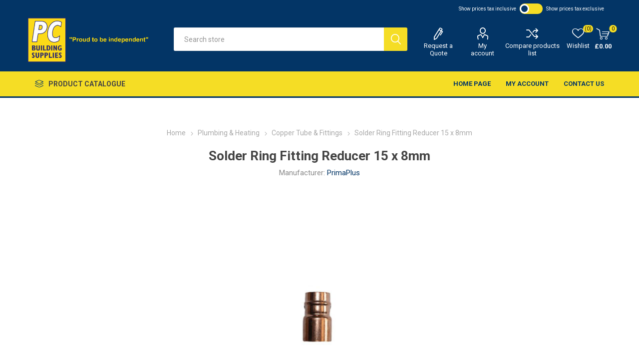

--- FILE ---
content_type: text/html; charset=utf-8
request_url: https://www.pcbuildingsupplies.co.uk/solder-ring-fitting-reducer-15-x-8mm
body_size: 13022
content:
<!DOCTYPE html><html lang=en class=html-product-details-page><head><title>PC Building Supplies. Solder Ring Fitting Reducer 15 x 8mm</title><meta charset=UTF-8><meta name=description content=""><meta name=keywords content=""><meta name=generator content=nopCommerce><meta name=viewport content="width=device-width, initial-scale=1, maximum-scale=1, user-scalable=0"><link href="https://fonts.googleapis.com/css?family=Roboto:300,400,700&amp;subset=cyrillic-ext,greek-ext&amp;display=swap" rel=stylesheet><meta property=og:type content=product><meta property=og:title content="Solder Ring Fitting Reducer 15 x 8mm"><meta property=og:description content=""><meta property=og:image content=https://www.pcbuildingsupplies.co.uk/images/thumbs/0004779_510.jpeg><meta property=og:image:url content=https://www.pcbuildingsupplies.co.uk/images/thumbs/0004779_510.jpeg><meta property=og:url content=https://www.pcbuildingsupplies.co.uk/solder-ring-fitting-reducer-15-x-8mm><meta property=og:site_name content="PC Building Supplies Ltd"><meta property=twitter:card content=summary><meta property=twitter:site content="PC Building Supplies Ltd"><meta property=twitter:title content="Solder Ring Fitting Reducer 15 x 8mm"><meta property=twitter:description content=""><meta property=twitter:image content=https://www.pcbuildingsupplies.co.uk/images/thumbs/0004779_510.jpeg><meta property=twitter:url content=https://www.pcbuildingsupplies.co.uk/solder-ring-fitting-reducer-15-x-8mm><div class=html-widget><p><script src=//widget.trustpilot.com/bootstrap/v5/tp.widget.bootstrap.min.js></script><p></div><style>.product-details-page .full-description{display:none}.product-details-page .ui-tabs .full-description{display:block}.product-details-page .tabhead-full-description{display:none}.product-details-page .product-specs-box{display:none}.product-details-page .ui-tabs .product-specs-box{display:block}.product-details-page .ui-tabs .product-specs-box .title{display:none}.product-details-page .product-no-reviews,.product-details-page .product-review-links{display:none}</style><script async src="https://www.googletagmanager.com/gtag/js?id=G-B0V1244Z1F"></script><script>function gtag(){dataLayer.push(arguments)}window.dataLayer=window.dataLayer||[];gtag("js",new Date);gtag("config","G-B0V1244Z1F")</script><link href=/Plugins/Misc.IntactCore/Views/Content/css/warehouseStock.css rel=stylesheet><link href=/Themes/Emporium/Content/css/styles.css rel=stylesheet><link href=/Themes/Emporium/Content/css/tables.css rel=stylesheet><link href=/Themes/Emporium/Content/css/mobile.css rel=stylesheet><link href=/Themes/Emporium/Content/css/480.css rel=stylesheet><link href=/Themes/Emporium/Content/css/768.css rel=stylesheet><link href=/Themes/Emporium/Content/css/1024.css rel=stylesheet><link href=/Themes/Emporium/Content/css/1280.css rel=stylesheet><link href=/Themes/Emporium/Content/css/1600.css rel=stylesheet><link href=/Plugins/SevenSpikes.Core/Styles/slick-slider-1.6.0.css rel=stylesheet><link href=/Plugins/SevenSpikes.Core/Styles/perfect-scrollbar.min.css rel=stylesheet><link href=/Plugins/SevenSpikes.Nop.Plugins.CloudZoom/Themes/Emporium/Content/cloud-zoom/CloudZoom.css rel=stylesheet><link href=/lib/magnific-popup/magnific-popup.css rel=stylesheet><link href=/Plugins/SevenSpikes.Nop.Plugins.NopQuickTabs/Themes/Emporium/Content/QuickTabs.css rel=stylesheet><link href=/css/web/toggle.css rel=stylesheet><link href=/Plugins/SevenSpikes.Nop.Plugins.InstantSearch/Themes/Emporium/Content/InstantSearch.css rel=stylesheet><link href=/Plugins/SevenSpikes.Nop.Plugins.AjaxCart/Themes/Emporium/Content/ajaxCart.css rel=stylesheet><link href=/Plugins/SevenSpikes.Nop.Plugins.ProductRibbons/Styles/Ribbons.common.css rel=stylesheet><link href=/Plugins/SevenSpikes.Nop.Plugins.ProductRibbons/Themes/Emporium/Content/Ribbons.css rel=stylesheet><link href=/Plugins/SevenSpikes.Nop.Plugins.QuickView/Themes/Emporium/Content/QuickView.css rel=stylesheet><link href=/lib/fineuploader/fine-uploader.min.css rel=stylesheet><link href="/Themes/Emporium/Content/css/theme.custom-1.css?v=205" rel=stylesheet><link rel=apple-touch-icon sizes=114x114 href=/apple-touch-icon.png><link rel=icon type=image/png sizes=32x32 href=/favicon-32x32.png><link rel=icon type=image/png sizes=16x16 href=/favicon-16x16.png><link rel=manifest href=/site.webmanifest><link rel=mask-icon href=/safari-pinned-tab.svg color=#5bbad5><meta name=msapplication-TileColor content=#da532c><meta name=theme-color content=#ffffff><body class=product-details-page-body><div class=ajax-loading-block-window style=display:none></div><div id=dialog-notifications-success title=Notification style=display:none></div><div id=dialog-notifications-error title=Error style=display:none></div><div id=dialog-notifications-warning title=Warning style=display:none></div><div id=bar-notification class=bar-notification-container data-close=Close></div><!--[if lte IE 8]><div style=clear:both;height:59px;text-align:center;position:relative><a href=http://www.microsoft.com/windows/internet-explorer/default.aspx target=_blank> <img src=/Themes/Emporium/Content/img/ie_warning.jpg height=42 width=820 alt="You are using an outdated browser. For a faster, safer browsing experience, upgrade for free today."> </a></div><![endif]--><div class=master-wrapper-page><div class=responsive-nav-wrapper-parent><div class=responsive-nav-wrapper><div class=menu-title><span>Menu</span></div><div class=search-wrap><span>Search</span></div><div class=mobile-logo><a href="/" class=logo> <img alt="PC Building Supplies Ltd" title="PC Building Supplies Ltd" src="https://pcbuildingsupplies.co.uk/images/thumbs/0000115_PC Building Supplies logo large.png"></a></div><div class=shopping-cart-link></div><div class=personal-button id=header-links-opener><span>Personal menu</span></div></div></div><div class=header><div class=header-upper><div class=header-selectors-wrapper><div class=html-widget><div class=trustpilot-widget data-locale=en-GB data-template-id=5419b6a8b0d04a076446a9ad data-businessunit-id=61f7aed23ab9809195218947 data-style-height=24px data-style-width=100% data-theme=dark data-min-review-count=10 data-style-alignment=center><a href=https://uk.trustpilot.com/review/shop.pcbuildingsupplies.co.uk target=_blank rel=noopener>Trustpilot</a></div><p></div><script>var incTaxUrl="https://www.pcbuildingsupplies.co.uk/changetaxtype/0?returnUrl=%2Fsolder-ring-fitting-reducer-15-x-8mm",exclTaxUrl="https://www.pcbuildingsupplies.co.uk/changetaxtype/10?returnUrl=%2Fsolder-ring-fitting-reducer-15-x-8mm"</script><div class=tax-type-toggle><span> Show prices tax inclusive</span> <input type=checkbox id=switch class=checkbox onclick=toggletax(this.checked)> <label for=switch class=toggle></label> <span>Show prices tax exclusive</span></div><div class="tax-display-type-selector mobile mobile-selector"><div class="current-tax-type-selector selector-title">Show prices tax inclusive</div><div class="current-tax-type-selector-options mobile-collapse"><div class=selector-options-item><input type=radio name=tax-type-selector id=currency-0 value="https://www.pcbuildingsupplies.co.uk/changetaxtype/0?returnUrl=%2Fsolder-ring-fitting-reducer-15-x-8mm" onclick=setLocation(this.value) checked> <label for=currency-0>Show prices tax inclusive</label></div><div class=selector-options-item><input type=radio name=tax-type-selector id=currency-1 value="https://www.pcbuildingsupplies.co.uk/changetaxtype/10?returnUrl=%2Fsolder-ring-fitting-reducer-15-x-8mm" onclick=setLocation(this.value)> <label for=currency-1>Show prices tax exclusive</label></div></div></div><script>function toggletax(n){n?setLocation(exclTaxUrl):setLocation(incTaxUrl)}</script></div></div><div class=header-lower><div class=header-logo><a href="/" class=logo> <img alt="PC Building Supplies Ltd" title="PC Building Supplies Ltd" src="https://pcbuildingsupplies.co.uk/images/thumbs/0000115_PC Building Supplies logo large.png"></a></div><div class="search-box store-search-box"><div class=close-side-menu><span class=close-side-menu-text>Search store</span> <span class=close-side-menu-btn>Close</span></div><form method=get id=small-search-box-form action=/search><input type=text class=search-box-text id=small-searchterms autocomplete=off name=q placeholder="Search store" aria-label="Search store"> <input type=hidden class=instantSearchResourceElement data-highlightfirstfoundelement=true data-minkeywordlength=3 data-defaultproductsortoption=0 data-instantsearchurl=/instantSearchFor data-searchpageurl=/search data-searchinproductdescriptions=true data-numberofvisibleproducts=5> <input type=submit class="button-1 search-box-button" value=Search></form></div><div class=header-links-wrapper><div class=header-links><ul><div class=html-widget><ul><li><a class=ico-quote href=/apply-for-a-quote>Request a Quote</a></ul></div><li><a href=/customer/info class="ico-account opener" data-loginurl=/login>My account</a><div class=profile-menu-box><div class=close-side-menu><span class=close-side-menu-text>My account</span> <span class=close-side-menu-btn>Close</span></div><div class=header-form-holder><a href=/register class=ico-register>Register</a> <a href=/login class=ico-login>Log in</a></div></div><li><a href=/compareproducts class=ico-compare>Compare products list</a><li><a href=/wishlist class=ico-wishlist> <span class=wishlist-label>Wishlist</span> <span class=wishlist-qty>(0)</span> </a></ul><div class=mobile-flyout-wrapper><div class=close-side-menu><span class=close-side-menu-text>Shopping cart</span> <span class=close-side-menu-btn>Close</span></div><div id=flyout-cart class=flyout-cart data-removeitemfromcarturl=/EmporiumTheme/RemoveItemFromCart data-flyoutcarturl=/EmporiumTheme/FlyoutShoppingCart><div id=topcartlink><a href=/cart class=ico-cart> <span class=cart-qty>0</span> <span class=cart-label> &#xA3;0.00 </span> </a></div><div class=mini-shopping-cart><div class=flyout-cart-scroll-area><p>You have no items in your shopping cart.</div></div></div></div></div></div></div><div class=header-menu-parent><div class="header-menu categories-in-side-panel"><div class=category-navigation-list-wrapper><span class=category-navigation-title>Product Catalogue</span><ul class="category-navigation-list sticky-flyout"></ul></div><div class=close-menu><span class=close-menu-text>Menu</span> <span class=close-menu-btn>Close</span></div><input type=hidden value=false id=isRtlEnabled><ul class=top-menu><li class=all-categories><span>Product Catalogue</span><div class=plus-button></div><div class=sublist-wrap><ul class=sublist><li class=back-button><span>Back</span><li class=root-category-items><a class=with-subcategories href=/fixings-mastic>Fixings &amp; Mastic</a><div class=plus-button></div><div class=sublist-wrap><ul class=sublist><li class=back-button><span>Back</span><li><a href=/sealants-3>Sealants</a><li><a href=/adhesives>Adhesives</a><li><a href=/screws>Screws</a><li><a href=/nails>Nails</a><li><a href=/fixing-ancillaries>Fixing Ancillaries</a><li><a href=/bolts-nuts-washers>Bolts, Nuts &amp; Washers</a></ul></div><li class=root-category-items><a class=with-subcategories href=/cements-aggregates-2>Cements &amp; Aggregates</a><div class=plus-button></div><div class=sublist-wrap><ul class=sublist><li class=back-button><span>Back</span><li><a href=/cements-asphalt-macadam>Cements, Asphalt &amp; Macadam</a><li><a href=/cements-additives-sealants>Cements Additives &amp; Sealants</a><li><a href=/sands-aggregates-compounds>Sands, Aggregates &amp; Compounds</a></ul></div><li class=root-category-items><a class=with-subcategories href=/roofing>Roofing &amp; Ventilation</a><div class=plus-button></div><div class=sublist-wrap><ul class=sublist><li class=back-button><span>Back</span><li><a href=/lead-accessories>Lead &amp; Accessories</a><li><a href=/coatings-paints>Coatings &amp; Paints</a><li><a href=/fascias-guttering>Fascia&#x27;s &amp; Guttering</a><li><a href=/roof-tiles-slates>Roof Tiles &amp; Slates</a><li><a class=with-subcategories href=/roof-windows-flashings>Roof Windows &amp; Flashings</a><div class=plus-button></div><div class=sublist-wrap><ul class=sublist><li class=back-button><span>Back</span><li><a href=/window-handles-locks-ancillaries>Window Handles, Locks &amp; Ancillaries</a></ul></div><li><a href=/roofing-felts>Roofing Felts</a><li><a href=/cavity-trays-closers>Cavity Ventilation &amp; Closers</a><li><a href=/roofing-sheets-accessories>Roofing Sheets &amp; Accessories</a><li><a href=/liquid-rubber-roofing>Liquid &amp; Rubber Roofing</a></ul></div><li class=root-category-items><a class=with-subcategories href=/interior-decorating>Interior &amp; Decorating</a><div class=plus-button></div><div class=sublist-wrap><ul class=sublist><li class=back-button><span>Back</span><li><a href=/paints-staines-varnish>Paints, Staines &amp; Varnish</a><li><a href=/decorating-tools-accessories>Decorating Tools &amp; Accessories</a><li><a href=/chrome-railing>Chrome Railing</a><li><a href=/wood-dyes-preservers>Wood Dyes &amp; Preservers</a><li><a href=/fillers>Fillers &amp; Sandpapers</a><li><a href=/tapes>Tapes</a><li><a href=/tile-trims-accessories>Tile Trims &amp; Accessories</a><li><a href=/floor-wall-tile-adhesives>Floor &amp; Wall Tile Adhesives</a></ul></div><li class=root-category-items><a class=with-subcategories href=/landscaping-2>Landscaping</a><div class=plus-button></div><div class=sublist-wrap><ul class=sublist><li class=back-button><span>Back</span><li><a href=/decorative-aggregates>Decorative Aggregates</a><li><a href=/fencing-panels-gates-2>Fencing, Panels &amp; Gates</a><li><a href=/artificial-grass-sundries>Artificial Grass &amp; Sundries</a><li><a href=/block-paving-slabs>Block Paving &amp; Slabs</a><li><a href=/decking-sleepers>Decking &amp; Sleepers</a><li><a href=/paints-staines-treatments>Paints, Staines &amp; Treatments</a><li><a href=/soils-barks>Soils &amp; Barks</a><li><a href=/gardening-equipment-accesories>Gardening Equipment &amp; Accesories</a><li><a href=/geotextiles>Geotextiles</a><li><a href=/fencing-brackets-spikes-supports>Fencing Brackets, Spikes &amp; Supports</a><li><a href=/porcelain-sandstone-limestone>Porcelain, Sandstone &amp; Limestone</a><li><a href=/walling>Walling</a></ul></div><li class=root-category-items><a href=/clearance>Clearance</a><li class=root-category-items><a class=with-subcategories href=/tools-site-equipment-2>Tools &amp; Site Equipment</a><div class=plus-button></div><div class=sublist-wrap><ul class=sublist><li class=back-button><span>Back</span><li><a href=/hand-tools-accessories>Hand Tools &amp; Accessories</a><li><a href=/power-tools-accessories>Power Tools &amp; Accessories</a><li><a href=/clothing-ppe>Clothing &amp; PPE</a><li><a href=/signs>Signs</a><li><a href=/oils-lubricants>Oils &amp; Lubricants</a><li><a href=/hippo-bags>HIPPO Bags</a></ul></div><li class=root-category-items><a class=with-subcategories href=/electrical-2>Electrical</a><div class=plus-button></div><div class=sublist-wrap><ul class=sublist><li class=back-button><span>Back</span><li><a href=/cable-2>Cable</a><li><a href=/electrical-fittings>Electrical Fittings</a><li><a href=/batteries-torches>Batteries &amp; Torches</a><li><a href=/ellumiere-garden-lighting>Ellumiere Garden Lighting</a><li><a href=/extension-leads>extension leads</a></ul></div><li class=root-category-items><a class=with-subcategories href=/timber-2>Timber</a><div class=plus-button></div><div class=sublist-wrap><ul class=sublist><li class=back-button><span>Back</span><li><a href=/carcasing-sawn-timber-2>Carcasing &amp; Sawn Timber</a><li><a href=/planed-timber-mouldings>Planed Timber &amp; Mouldings</a><li><a href=/sheets-flooring-materials>Sheets &amp; Flooring Materials</a></ul></div><li class=root-category-items><a class=with-subcategories href=/bricks-blocks-lintels>Bricks, Blocks &amp; Lintels</a><div class=plus-button></div><div class=sublist-wrap><ul class=sublist><li class=back-button><span>Back</span><li><a href=/blocks>Blocks</a><li><a href=/bricks>Bricks</a><li><a href=/lintels>Lintels</a></ul></div><li class=root-category-items><a class=with-subcategories href=/doors-ironmongery>Doors &amp; Ironmongery</a><div class=plus-button></div><div class=sublist-wrap><ul class=sublist><li class=back-button><span>Back</span><li><a href=/doors>Doors</a><li><a href=/door-handles-door-sets>Door Handles, Locks &amp; Hinges</a><li><a href=/door-acessories>Door Acessories</a><li><a href=/ancillaries>Ancillaries</a></ul></div><li class=root-category-items><a class=with-subcategories href=/drainage-waterproofing>Drainage &amp; Waterproofing</a><div class=plus-button></div><div class=sublist-wrap><ul class=sublist><li class=back-button><span>Back</span><li><a href=/dampproof-courses>Dampproof Courses</a><li><a href=/drainage-sundries>Drainage Sundries</a><li><a href=/expansion-joint-strips>Expansion Joint Strips</a><li><a href=/underground-drainage>Soil &amp; Underground Drainage</a></ul></div><li class=root-category-items><a class=with-subcategories href=/metalwork>Metalwork</a><div class=plus-button></div><div class=sublist-wrap><ul class=sublist><li class=back-button><span>Back</span><li><a href=/restraint-straps-brackets>Restraint Straps &amp; Brackets</a><li><a href=/joist-hangers-timber-connectors>Joist Hangers &amp; Timber Connectors</a><li><a href=/wall-frame-ties>Wall &amp; Frame Ties</a><li><a href=/mesh-reinforcing-bar>Mesh &amp; Reinforcing Bar</a><li><a href=/chain>Chain</a><li><a href=/manhole-covers>Manhole Covers</a><li><a href=/shelving>Shelving</a></ul></div><li class=root-category-items><a class=with-subcategories href=/plaster-drylining-insulation>Plaster, Drylining &amp; Insulation</a><div class=plus-button></div><div class=sublist-wrap><ul class=sublist><li class=back-button><span>Back</span><li><a href=/fire-protection>Fire Protection</a><li><a href=/insulation>Insulation</a><li><a href=/plasterboards-finishing>Plasterboards &amp; Finishing</a><li><a href=/plastering-sundries-accesories>Plastering Sundries &amp; Accesories</a></ul></div><li class=root-category-items><a class=with-subcategories href=/plumbing-heating>Plumbing &amp; Heating</a><div class=plus-button></div><div class=sublist-wrap><ul class=sublist><li class=back-button><span>Back</span><li><a href=/radiators>Radiators</a><li><a href=/copper-tube-fittings>Copper Tube &amp; Fittings</a><li><a href=/waste-fittings>Waste &amp; Fittings</a><li><a href=/speedfit-pipe-fittings>Speedfit Pipe &amp; Fittings</a><li><a href=/mdpe-pipe-fittings>MDPE Pipe &amp; Fittings</a><li><a href=/bathroom-kitchen-6>Bathroom &amp; Kitchen</a><li><a href=/plumbing-heating-ancillaries>Plumbing &amp; Heating Ancillaries</a><li><a href=/controls-valves-trvs>Controls, Valves &amp; TRVs</a><li><a href=/black-galvanised-fittings>Black &amp; Galvanised Fittings</a><li><a href=/washers-orings>Washers &amp; O&#x27;Rings</a></ul></div><li class=root-category-items><a href=/gas-bottles-containers-cartridges>Gas Bottles, containers &amp; Cartridges</a><li class=root-category-items><a href=/real-deals-for-you>REAL DEALS FOR YOU 2025</a><li class=root-category-items><a href=/landscaping-display-products-new>Landscaping Display (New)</a></ul></div><li><a href="/">Home page</a><li><a href=/customer/info>My account</a><li><a href=/contactus>Contact us</a></li><div class=html-widget><ul><li><a class=ico-quote href=/apply-for-a-quote>Request a Quote</a></ul></div></ul><div class=mobile-menu-items></div></div></div></div><div class=overlayOffCanvas></div><div class=master-wrapper-content><div class=ajaxCartInfo data-getajaxcartbuttonurl=/NopAjaxCart/GetAjaxCartButtonsAjax data-productpageaddtocartbuttonselector=.add-to-cart-button data-productboxaddtocartbuttonselector=.product-box-add-to-cart-button data-productboxproductitemelementselector=.product-item data-usenopnotification=False data-nopnotificationresource="The product has been added to your &lt;a href=&#34;/cart&#34;>shopping cart&lt;/a>" data-enableonproductpage=True data-enableoncatalogpages=True data-minishoppingcartquatityformattingresource=({0}) data-miniwishlistquatityformattingresource=({0}) data-addtowishlistbuttonselector=.add-to-wishlist-button></div><input id=addProductVariantToCartUrl name=addProductVariantToCartUrl type=hidden value=/AddProductFromProductDetailsPageToCartAjax> <input id=addProductToCartUrl name=addProductToCartUrl type=hidden value=/AddProductToCartAjax> <input id=miniShoppingCartUrl name=miniShoppingCartUrl type=hidden value=/MiniShoppingCart> <input id=flyoutShoppingCartUrl name=flyoutShoppingCartUrl type=hidden value=/NopAjaxCartFlyoutShoppingCart> <input id=checkProductAttributesUrl name=checkProductAttributesUrl type=hidden value=/CheckIfProductOrItsAssociatedProductsHasAttributes> <input id=getMiniProductDetailsViewUrl name=getMiniProductDetailsViewUrl type=hidden value=/GetMiniProductDetailsView> <input id=flyoutShoppingCartPanelSelector name=flyoutShoppingCartPanelSelector type=hidden value=#flyout-cart> <input id=shoppingCartMenuLinkSelector name=shoppingCartMenuLinkSelector type=hidden value=.cart-qty> <input id=wishlistMenuLinkSelector name=wishlistMenuLinkSelector type=hidden value=span.wishlist-qty><div id=product-ribbon-info data-productid=4372 data-productboxselector=".product-item, .item-holder" data-productboxpicturecontainerselector=".picture, .item-picture" data-productpagepicturesparentcontainerselector=.product-essential data-productpagebugpicturecontainerselector=.picture data-retrieveproductribbonsurl=/RetrieveProductRibbons></div><div class=quickViewData data-productselector=.product-item data-productselectorchild=.btn-wrapper data-retrievequickviewurl=/quickviewdata data-quickviewbuttontext="Quick View" data-quickviewbuttontitle="Quick View" data-isquickviewpopupdraggable=True data-enablequickviewpopupoverlay=True data-accordionpanelsheightstyle=content data-getquickviewbuttonroute=/getquickviewbutton></div><div class=master-column-wrapper><div class=center-1><div class="page product-details-page"><div class=page-body><form method=post id=product-details-form action=/solder-ring-fitting-reducer-15-x-8mm><div itemscope itemtype=http://schema.org/Product data-productid=4372><div class=product-essential><div class=mobile-name-holder></div><div class=mobile-prev-next-holder></div><input type=hidden class=cloudZoomAdjustPictureOnProductAttributeValueChange data-productid=4372 data-isintegratedbywidget=true> <input type=hidden class=cloudZoomEnableClickToZoom><div class="gallery sevenspikes-cloudzoom-gallery"><div class=picture-wrapper><div class=picture id=sevenspikes-cloud-zoom data-zoomwindowelementid="" data-selectoroftheparentelementofthecloudzoomwindow="" data-defaultimagecontainerselector=".product-essential .gallery" data-zoom-window-width=400 data-zoom-window-height=400><a href=https://www.pcbuildingsupplies.co.uk/images/thumbs/0004779.jpeg data-full-image-url=https://www.pcbuildingsupplies.co.uk/images/thumbs/0004779.jpeg class=picture-link id=zoom1> <img src=https://www.pcbuildingsupplies.co.uk/images/thumbs/0004779_510.jpeg alt="Picture of Solder Ring Fitting Reducer 15 x 8mm" class=cloudzoom id=cloudZoomImage itemprop=image data-cloudzoom="appendSelector: '.picture-wrapper', zoomPosition: 'inside', zoomOffsetX: 0, captionPosition: 'bottom', tintOpacity: 0, zoomWidth: 400, zoomHeight: 400, easing: 3, touchStartDelay: true, zoomFlyOut: false, disableZoom: 'auto'"> </a></div></div></div><div class=overview><div class=prev-next-holder></div><div class=breadcrumb><ul itemscope itemtype=http://schema.org/BreadcrumbList><li><span> <a href="/"> <span>Home</span> </a> </span> <span class=delimiter>/</span><li itemprop=itemListElement itemscope itemtype=http://schema.org/ListItem><a href=/plumbing-heating itemprop=item> <span itemprop=name>Plumbing &amp; Heating</span> </a> <span class=delimiter>/</span><meta itemprop=position content=1><li itemprop=itemListElement itemscope itemtype=http://schema.org/ListItem><a href=/copper-tube-fittings itemprop=item> <span itemprop=name>Copper Tube &amp; Fittings</span> </a> <span class=delimiter>/</span><meta itemprop=position content=2><li itemprop=itemListElement itemscope itemtype=http://schema.org/ListItem><strong class=current-item itemprop=name>Solder Ring Fitting Reducer 15 x 8mm</strong> <span itemprop=item itemscope itemtype=http://schema.org/Thing id=/solder-ring-fitting-reducer-15-x-8mm> </span><meta itemprop=position content=3></ul></div><div class=product-name><h1 itemprop=name>Solder Ring Fitting Reducer 15 x 8mm</h1><div class=manufacturers><span class=label>Manufacturer:</span> <span class=value> <a href=/primaplus>PrimaPlus</a> </span></div></div><div class=reviews-and-compare><div class=product-reviews-overview><div class=product-review-box><div class=rating><div style=width:0%></div></div></div><div class=product-no-reviews><a href=/productreviews/4372>Be the first to review this product</a></div></div><div class=compare-products><button type=button value="Add to compare list" class="button-2 add-to-compare-list-button" onclick="return AjaxCart.addproducttocomparelist(&#34;/compareproducts/add/4372&#34;),!1">Add to compare list</button></div></div><div class=additional-details><div class=sku><span class=label>SKU:</span> <span class=value itemprop=sku id=sku-4372>M6053</span></div></div><div class=attributes-wrapper></div><div class=product-social-buttons><label class=product-social-label>Share:</label><ul class=product-social-sharing><li><a class=twitter title="Share on Twitter" href="javascript:openShareWindow(&#34;https://twitter.com/share?url=https://www.pcbuildingsupplies.co.uk/solder-ring-fitting-reducer-15-x-8mm&#34;)">Share on Twitter</a><li><a class=facebook title="Share on Facebook" href="javascript:openShareWindow(&#34;https://www.facebook.com/sharer.php?u=https://www.pcbuildingsupplies.co.uk/solder-ring-fitting-reducer-15-x-8mm&#34;)">Share on Facebook</a><li><a class=pinterest title="Share on Pinterest" href="javascript:void function(){var n=document.createElement(&#34;script&#34;);n.setAttribute(&#34;type&#34;,&#34;text/javascript&#34;);n.setAttribute(&#34;charset&#34;,&#34;UTF-8&#34;);n.setAttribute(&#34;src&#34;,&#34;https://assets.pinterest.com/js/pinmarklet.js?r=&#34;+Math.random()*99999999);document.body.appendChild(n)}()">Share on Pinterest</a><li><div class=email-a-friend><input type=button value="Email a friend" class="button-2 email-a-friend-button" onclick="setLocation(&#34;/productemailafriend/4372&#34;)"></div></ul><script>function openShareWindow(n){var t=520,i=400,r=screen.height/2-i/2,u=screen.width/2-t/2;window.open(n,"sharer","top="+r+",left="+u+",toolbar=0,status=0,width="+t+",height="+i)}</script></div><div class=product-prices-box><div><div class=availability><div class=stock><span class=label>Availability:</span> <span class=value id=stock-availability-value-4372>In stock</span></div></div><div class=html-widget><p><a class=button-1 href="javascript:window.location.href=&#34;/login?ReturnUrl=&#34;+window.location.pathname">Log in Here - for Your Trade Prices</a></div><div class=prices itemprop=offers itemscope itemtype=http://schema.org/Offer><div class=product-price><span itemprop=price content=0.27 class=price-value-4372> £0.27 </span></div><meta itemprop=priceCurrency content=GBP></div><div class=add-to-cart><div class=add-to-cart-panel><label class=qty-label for=addtocart_4372_EnteredQuantity>Qty:</label><div class=add-to-cart-qty-wrapper><input class=qty-input type=text data-val=true data-val-required="The Qty field is required." id=addtocart_4372_EnteredQuantity name=addtocart_4372.EnteredQuantity value=1> <span class=plus>&#x69;</span> <span class=minus>&#x68;</span></div><input type=button id=add-to-cart-button-4372 class="button-1 add-to-cart-button" value="Add to cart" data-productid=4372 onclick="return AjaxCart.addproducttocart_details(&#34;/addproducttocart/details/4372/1&#34;,&#34;#product-details-form&#34;),!1"></div></div><div class=add-to-wishlist><button type=button id=add-to-wishlist-button-4372 class="button-2 add-to-wishlist-button" value="Add to wishlist" data-productid=4372 onclick="return AjaxCart.addproducttocart_details(&#34;/addproducttocart/details/4372/2&#34;,&#34;#product-details-form&#34;),!1"><span>Add to wishlist</span></button></div></div></div></div></div><div id=quickTabs class=productTabs data-ajaxenabled=false data-productreviewsaddnewurl=/ProductTab/ProductReviewsTabAddNew/4372 data-productcontactusurl=/ProductTab/ProductContactUsTabAddNew/4372 data-couldnotloadtaberrormessage="Couldn't load this tab."><div class=productTabs-header><ul><li><a href=#quickTab-reviews>Reviews</a><li><a href=#quickTab-contact_us>Contact Us</a></ul></div><div class=productTabs-body><div id=quickTab-reviews><div id=updateTargetId class=product-reviews-page><div class=write-review id=review-form><div class=product-review-links>0 review(s)</div><span itemprop=ratingValue style=display:none>0.0</span> <span itemprop=reviewCount style=display:none>0</span><div class=product-review-box><div class=rating><div style=width:0%></div></div></div><div class=title><strong class=write-review-title><span>Write your own review</span></strong> <strong class=close-review-form><span>Close</span></strong></div><div class=write-review-collapse><div class="message-error validation-summary-errors"><ul><li>Only registered users can write reviews</ul></div><div class=form-fields><div class=inputs><label for=AddProductReview_Title>Review title:</label> <input class=review-title type=text id=AddProductReview_Title name=AddProductReview.Title disabled> <span class=required>*</span> <span class=field-validation-valid data-valmsg-for=AddProductReview.Title data-valmsg-replace=true></span></div><div class=inputs><label for=AddProductReview_ReviewText>Review text:</label> <textarea class=review-text id=AddProductReview_ReviewText name=AddProductReview.ReviewText disabled></textarea> <span class=required>*</span> <span class=field-validation-valid data-valmsg-for=AddProductReview.ReviewText data-valmsg-replace=true></span></div><div class=review-rating><label for=AddProductReview_Rating>Rating:</label><ul><li class="label first">Bad<li class=rating-options><input value=1 value=1 type=radio type=radio id=addproductrating_1 data-val=true data-val-required="The Rating field is required." name=AddProductReview.Rating> <label for=addproductrating_1>1</label> <input value=2 value=2 type=radio type=radio id=addproductrating_2 name=AddProductReview.Rating> <label for=addproductrating_2>2</label> <input value=3 value=3 type=radio type=radio id=addproductrating_3 name=AddProductReview.Rating> <label for=addproductrating_3>3</label> <input value=4 value=4 type=radio type=radio id=addproductrating_4 name=AddProductReview.Rating> <label for=addproductrating_4>4</label> <input value=5 value=5 type=radio type=radio id=addproductrating_5 checked name=AddProductReview.Rating> <label for=addproductrating_5>5</label><li class="label last">Excellent</ul></div></div><div class=buttons><input type=button id=add-review disabled name=add-review class="button-1 write-product-review-button" value="Submit review"></div></div></div></div></div><div id=quickTab-contact_us><div id=contact-us-tab class=write-review><div class="message-error validation-summary-errors"><ul><li>Only registered users can write reviews</ul></div><div class=form-fields><div class=inputs><label for=FullName>Your name</label> <input placeholder="Enter your name." class="contact_tab_fullname review-title" type=text data-val=true data-val-required="Enter your name" id=FullName name=FullName> <span class=required>*</span> <span class=field-validation-valid data-valmsg-for=FullName data-valmsg-replace=true></span></div><div class=inputs><label for=Email>Your email</label> <input placeholder="Enter your email address." class="contact_tab_email review-title" type=email data-val=true data-val-email="Wrong email" data-val-required="Enter email" id=Email name=Email> <span class=required>*</span> <span class=field-validation-valid data-valmsg-for=Email data-valmsg-replace=true></span></div><div class=inputs><label for=Enquiry>Enquiry</label> <textarea placeholder="Enter your enquiry." class="contact_tab_enquiry review-text" data-val=true data-val-required="Enter enquiry" id=Enquiry name=Enquiry></textarea> <span class=required>*</span> <span class=field-validation-valid data-valmsg-for=Enquiry data-valmsg-replace=true></span></div><div><script>var onloadCallbackcaptcha_645610360=function(){grecaptcha.render("captcha_645610360",{sitekey:"6LcSBwglAAAAAKq7iemzxmvJN3W2CnpHm4EHwbfp",theme:"light"})}</script><div id=captcha_645610360></div><script async defer src="https://www.google.com/recaptcha/api.js?onload=onloadCallbackcaptcha_645610360&amp;render=explicit&amp;hl=en"></script></div></div><div class=buttons><input type=button id=send-contact-us-form name=send-email class="button-1 contact-us-button" value=Submit></div></div></div></div></div><div class=carousel-wrapper></div></div><input name=__RequestVerificationToken type=hidden value=CfDJ8FZYKsdAPgFMtaZKQxn2sUonyeZFSu7miBILBBTmmeUNSE5vj6OjUYNQuR5-f5MHEZe6iEbT7cULfH_lDjWZ9RhUITYZDrGwO6rF3Hx7-wQVxR1GYE96N0xFCvciRQyBb9634doJDOzuPmwI-S4NRjE></form></div></div></div></div></div><div class=footer><div class=footer-upper><div class=footer-logo><img src="https://pcbuildingsupplies.co.uk/images/thumbs/0001336_footerbanner 2.png" alt=footer_logo></div><div class=newsletter><div class=title><strong>Newsletter</strong></div><div class=newsletter-subscribe id=newsletter-subscribe-block><div class=newsletter-email><input id=newsletter-email class=newsletter-subscribe-text placeholder="Enter your email here..." aria-label="Sign up for our newsletter" type=email name=NewsletterEmail> <input type=button value=Subscribe id=newsletter-subscribe-button class="button-1 newsletter-subscribe-button"></div><div class=newsletter-validation><span id=subscribe-loading-progress style=display:none class=please-wait>Wait...</span> <span class=field-validation-valid data-valmsg-for=NewsletterEmail data-valmsg-replace=true></span></div></div><div class=newsletter-result id=newsletter-result-block></div></div></div><div class=footer-middle><div class=footer-block><div class=title><strong>Information</strong></div><ul class=list><li><a href=/sitemap>Sitemap</a><li><a href=/contactus>Contact us</a><li><a href=/search>Search</a><li><a href=/shipping-returns>Shipping &amp; returns</a><li><a href=/privacy-notice>Privacy notice</a><li><a href=/conditions-of-use>Terms &amp; Conditions</a><li><a href=/about-us>About PC Building Supplies</a></ul></div><div class=footer-block><div class=title><strong>My account</strong></div><ul class=list><li><a href=/customer/info>My account</a><li><a href=/customer/addresses>Addresses</a><li><a href=/application-for-employment>Application for employment</a><li><a href=/apply-for-a-quote>Apply for a Quote</a><li><a href=/apply-for-a-trade-account>Apply for a Trade Credit Account</a><li><a href=/apply-for-a-trade-cash-account>Apply For a Trade Cash Account</a></ul></div><div class=footer-block><div class=title><strong>Customer service</strong></div><ul class=list><li><a href=/cart>Shopping cart</a><li><a href=/wishlist>Wishlist</a><li><a href=/kitchen-and-bathrooms>Kitchens and Bathrooms</a><li><a href=/kitchen-bathroom-image-gallery>Kitchen &amp; Bathroom Image Gallery</a><li><a href=/price-increase-tracker>Price Increase Tracker</a></ul></div><div class=socials-and-payments><div class=social-icons><div class=title><strong>Follow us</strong></div><ul class=social-sharing><li><a target=_blank class=twitter href="https://twitter.com/pcbuildingsuppl?lang=en" aria-label=Twitter></a><li><a target=_blank class=facebook href=https://www.facebook.com/PCBuildingSuppliesLtd aria-label=Facebook></a><li><a target=_blank class=youtube href=https://www.youtube.com/channel/UCdai-RPeWbnrYF4z2fjc3NA aria-label=YouTube></a><li><a class=rss href=/news/rss/1 aria-label=RSS></a></ul></div><div class=pay-options><h3 class=title>Payment options</h3><img src=/Themes/Emporium/Content/img/pay_icon1.png alt=""> <img src=/Themes/Emporium/Content/img/pay_icon2.png alt=""></div></div></div><div class=footer-lower><div class=footer-powered-by>Powered by <a href="https://www.nopcommerce.com/">nopCommerce</a></div><div class=footer-designed-by>Powered by <a href="https://www.intactsoftware.co.uk/" target=_blank>Intact Software</a></div><div class=footer-disclaimer>Copyright &copy; 2026 PC Building Supplies Ltd. All rights reserved.</div></div></div></div><script src=/lib/jquery/jquery-3.3.1.min.js></script><script src=/lib/jquery-validate/jquery.validate-v1.17.0/jquery.validate.min.js></script><script src=/lib/jquery-validate/jquery.validate.unobtrusive-v3.2.10/jquery.validate.unobtrusive.min.js></script><script src=/lib/jquery-ui/jquery-ui-1.12.1.custom/jquery-ui.min.js></script><script src=/lib/jquery-migrate/jquery-migrate-3.0.1.min.js></script><script src=/Plugins/SevenSpikes.Core/Scripts/iOS-12-array-reverse-fix.min.js></script><script src=/js/public.common.js></script><script src=/js/public.ajaxcart.js></script><script src=/js/public.countryselect.js></script><script src=/Plugins/SevenSpikes.Core/Scripts/lib/kendo/2019.2.619/kendo.core.min.js></script><script src=/lib/kendo/2014.1.318/kendo.userevents.min.js></script><script src=/lib/kendo/2014.1.318/kendo.draganddrop.min.js></script><script src=/lib/kendo/2014.1.318/kendo.window.min.js></script><script src=/Plugins/SevenSpikes.Nop.Plugins.InstantSearch/Scripts/InstantSearch.min.js></script><script src=/lib/kendo/2014.1.318/kendo.data.min.js></script><script src=/lib/kendo/2014.1.318/kendo.popup.min.js></script><script src=/lib/kendo/2014.1.318/kendo.list.min.js></script><script src=/lib/kendo/2014.1.318/kendo.autocomplete.min.js></script><script src=/Plugins/SevenSpikes.Core/Scripts/cloudzoom.core.min.js></script><script src=/Plugins/SevenSpikes.Nop.Plugins.CloudZoom/Scripts/CloudZoom.min.js></script><script src=/lib/magnific-popup/jquery.magnific-popup.min.js></script><script src=/Plugins/SevenSpikes.Nop.Plugins.NopQuickTabs/Scripts/ProductTabs.min.js></script><script src=/Plugins/SevenSpikes.Core/Scripts/sevenspikes.core.min.js></script><script src=/Plugins/SevenSpikes.Core/Scripts/jquery.json-2.4.min.js></script><script src=/Plugins/SevenSpikes.Nop.Plugins.AjaxCart/Scripts/AjaxCart.min.js></script><script src=/Plugins/SevenSpikes.Nop.Plugins.ProductRibbons/Scripts/ProductRibbons.min.js></script><script src=/lib/fineuploader/jquery.fine-uploader.min.js></script><script src=/Plugins/SevenSpikes.Nop.Plugins.QuickView/Scripts/QuickView.min.js></script><script src=/Plugins/SevenSpikes.Core/Scripts/footable.min.js></script><script src=/Plugins/SevenSpikes.Core/Scripts/perfect-scrollbar.min.js></script><script src=/Plugins/SevenSpikes.Core/Scripts/sevenspikes.theme.min.js></script><script src=/Plugins/SevenSpikes.Core/Scripts/slick-slider-1.6.0.min.js></script><script src=/Themes/Emporium/Content/scripts/emporium.js></script><script>$(document).ready(function(){$("#addtocart_4372_EnteredQuantity").on("keydown",function(n){if(n.keyCode==13)return $("#add-to-cart-button-4372").trigger("click"),!1})})</script><script id=instantSearchItemTemplate type=text/x-kendo-template>
    <div class="instant-search-item" data-url="${ data.CustomProperties.Url }">
        <a href="${ data.CustomProperties.Url }">
            <div class="img-block">
                <img src="${ data.DefaultPictureModel.ImageUrl }" alt="${ data.Name }" title="${ data.Name }" style="border: none">
            </div>
            <div class="detail">
                <div class="title">${ data.Name }</div>
                <div class="price"># var price = ""; if (data.ProductPrice.Price) { price = data.ProductPrice.Price } # #= price #</div>           
            </div>
        </a>
    </div>
</script><script>$("#small-search-box-form").on("submit",function(n){$("#small-searchterms").val()==""&&(alert("Please enter some search keyword"),$("#small-searchterms").focus(),n.preventDefault())})</script><script>$(document).ready(function(){$(".header").on("mouseenter","#topcartlink",function(){$("#flyout-cart").addClass("active")});$(".header").on("mouseleave","#topcartlink",function(){$("#flyout-cart").removeClass("active")});$(".header").on("mouseenter","#flyout-cart",function(){$("#flyout-cart").addClass("active")});$(".header").on("mouseleave","#flyout-cart",function(){$("#flyout-cart").removeClass("active")})})</script><script>AjaxCart.init(!1,".cart-qty",".header-links .wishlist-qty","#flyout-cart")</script><script>function newsletter_subscribe(n){var t=$("#subscribe-loading-progress"),i;t.show();i={subscribe:n,email:$("#newsletter-email").val()};$.ajax({cache:!1,type:"POST",url:"/subscribenewsletter",data:i,success:function(n){$("#newsletter-result-block").html(n.Result);n.Success?($("#newsletter-subscribe-block").hide(),$("#newsletter-result-block").show()):$("#newsletter-result-block").fadeIn("slow").delay(2e3).fadeOut("slow")},error:function(){alert("Failed to subscribe.")},complete:function(){t.hide()}})}$(document).ready(function(){$("#newsletter-subscribe-button").on("click",function(){newsletter_subscribe("true")});$("#newsletter-email").on("keydown",function(n){if(n.keyCode==13)return $("#newsletter-subscribe-button").trigger("click"),!1})})</script><div class=scroll-back-button id=goToTop></div>

--- FILE ---
content_type: text/html; charset=utf-8
request_url: https://www.pcbuildingsupplies.co.uk/NopAjaxCart/GetAjaxCartButtonsAjax
body_size: -176
content:




        <div class="ajax-cart-button-wrapper" data-productid="4372" data-isproductpage="true">
                <input type="button" id="add-to-cart-button-4372" value="Add to cart" class="button-1 add-to-cart-button nopAjaxCartProductVariantAddToCartButton" data-productid="4372" />
                      

        </div>


--- FILE ---
content_type: text/html; charset=utf-8
request_url: https://www.google.com/recaptcha/api2/anchor?ar=1&k=6LcSBwglAAAAAKq7iemzxmvJN3W2CnpHm4EHwbfp&co=aHR0cHM6Ly93d3cucGNidWlsZGluZ3N1cHBsaWVzLmNvLnVrOjQ0Mw..&hl=en&v=N67nZn4AqZkNcbeMu4prBgzg&theme=light&size=normal&anchor-ms=20000&execute-ms=30000&cb=ubqbuuwwqxqu
body_size: 49256
content:
<!DOCTYPE HTML><html dir="ltr" lang="en"><head><meta http-equiv="Content-Type" content="text/html; charset=UTF-8">
<meta http-equiv="X-UA-Compatible" content="IE=edge">
<title>reCAPTCHA</title>
<style type="text/css">
/* cyrillic-ext */
@font-face {
  font-family: 'Roboto';
  font-style: normal;
  font-weight: 400;
  font-stretch: 100%;
  src: url(//fonts.gstatic.com/s/roboto/v48/KFO7CnqEu92Fr1ME7kSn66aGLdTylUAMa3GUBHMdazTgWw.woff2) format('woff2');
  unicode-range: U+0460-052F, U+1C80-1C8A, U+20B4, U+2DE0-2DFF, U+A640-A69F, U+FE2E-FE2F;
}
/* cyrillic */
@font-face {
  font-family: 'Roboto';
  font-style: normal;
  font-weight: 400;
  font-stretch: 100%;
  src: url(//fonts.gstatic.com/s/roboto/v48/KFO7CnqEu92Fr1ME7kSn66aGLdTylUAMa3iUBHMdazTgWw.woff2) format('woff2');
  unicode-range: U+0301, U+0400-045F, U+0490-0491, U+04B0-04B1, U+2116;
}
/* greek-ext */
@font-face {
  font-family: 'Roboto';
  font-style: normal;
  font-weight: 400;
  font-stretch: 100%;
  src: url(//fonts.gstatic.com/s/roboto/v48/KFO7CnqEu92Fr1ME7kSn66aGLdTylUAMa3CUBHMdazTgWw.woff2) format('woff2');
  unicode-range: U+1F00-1FFF;
}
/* greek */
@font-face {
  font-family: 'Roboto';
  font-style: normal;
  font-weight: 400;
  font-stretch: 100%;
  src: url(//fonts.gstatic.com/s/roboto/v48/KFO7CnqEu92Fr1ME7kSn66aGLdTylUAMa3-UBHMdazTgWw.woff2) format('woff2');
  unicode-range: U+0370-0377, U+037A-037F, U+0384-038A, U+038C, U+038E-03A1, U+03A3-03FF;
}
/* math */
@font-face {
  font-family: 'Roboto';
  font-style: normal;
  font-weight: 400;
  font-stretch: 100%;
  src: url(//fonts.gstatic.com/s/roboto/v48/KFO7CnqEu92Fr1ME7kSn66aGLdTylUAMawCUBHMdazTgWw.woff2) format('woff2');
  unicode-range: U+0302-0303, U+0305, U+0307-0308, U+0310, U+0312, U+0315, U+031A, U+0326-0327, U+032C, U+032F-0330, U+0332-0333, U+0338, U+033A, U+0346, U+034D, U+0391-03A1, U+03A3-03A9, U+03B1-03C9, U+03D1, U+03D5-03D6, U+03F0-03F1, U+03F4-03F5, U+2016-2017, U+2034-2038, U+203C, U+2040, U+2043, U+2047, U+2050, U+2057, U+205F, U+2070-2071, U+2074-208E, U+2090-209C, U+20D0-20DC, U+20E1, U+20E5-20EF, U+2100-2112, U+2114-2115, U+2117-2121, U+2123-214F, U+2190, U+2192, U+2194-21AE, U+21B0-21E5, U+21F1-21F2, U+21F4-2211, U+2213-2214, U+2216-22FF, U+2308-230B, U+2310, U+2319, U+231C-2321, U+2336-237A, U+237C, U+2395, U+239B-23B7, U+23D0, U+23DC-23E1, U+2474-2475, U+25AF, U+25B3, U+25B7, U+25BD, U+25C1, U+25CA, U+25CC, U+25FB, U+266D-266F, U+27C0-27FF, U+2900-2AFF, U+2B0E-2B11, U+2B30-2B4C, U+2BFE, U+3030, U+FF5B, U+FF5D, U+1D400-1D7FF, U+1EE00-1EEFF;
}
/* symbols */
@font-face {
  font-family: 'Roboto';
  font-style: normal;
  font-weight: 400;
  font-stretch: 100%;
  src: url(//fonts.gstatic.com/s/roboto/v48/KFO7CnqEu92Fr1ME7kSn66aGLdTylUAMaxKUBHMdazTgWw.woff2) format('woff2');
  unicode-range: U+0001-000C, U+000E-001F, U+007F-009F, U+20DD-20E0, U+20E2-20E4, U+2150-218F, U+2190, U+2192, U+2194-2199, U+21AF, U+21E6-21F0, U+21F3, U+2218-2219, U+2299, U+22C4-22C6, U+2300-243F, U+2440-244A, U+2460-24FF, U+25A0-27BF, U+2800-28FF, U+2921-2922, U+2981, U+29BF, U+29EB, U+2B00-2BFF, U+4DC0-4DFF, U+FFF9-FFFB, U+10140-1018E, U+10190-1019C, U+101A0, U+101D0-101FD, U+102E0-102FB, U+10E60-10E7E, U+1D2C0-1D2D3, U+1D2E0-1D37F, U+1F000-1F0FF, U+1F100-1F1AD, U+1F1E6-1F1FF, U+1F30D-1F30F, U+1F315, U+1F31C, U+1F31E, U+1F320-1F32C, U+1F336, U+1F378, U+1F37D, U+1F382, U+1F393-1F39F, U+1F3A7-1F3A8, U+1F3AC-1F3AF, U+1F3C2, U+1F3C4-1F3C6, U+1F3CA-1F3CE, U+1F3D4-1F3E0, U+1F3ED, U+1F3F1-1F3F3, U+1F3F5-1F3F7, U+1F408, U+1F415, U+1F41F, U+1F426, U+1F43F, U+1F441-1F442, U+1F444, U+1F446-1F449, U+1F44C-1F44E, U+1F453, U+1F46A, U+1F47D, U+1F4A3, U+1F4B0, U+1F4B3, U+1F4B9, U+1F4BB, U+1F4BF, U+1F4C8-1F4CB, U+1F4D6, U+1F4DA, U+1F4DF, U+1F4E3-1F4E6, U+1F4EA-1F4ED, U+1F4F7, U+1F4F9-1F4FB, U+1F4FD-1F4FE, U+1F503, U+1F507-1F50B, U+1F50D, U+1F512-1F513, U+1F53E-1F54A, U+1F54F-1F5FA, U+1F610, U+1F650-1F67F, U+1F687, U+1F68D, U+1F691, U+1F694, U+1F698, U+1F6AD, U+1F6B2, U+1F6B9-1F6BA, U+1F6BC, U+1F6C6-1F6CF, U+1F6D3-1F6D7, U+1F6E0-1F6EA, U+1F6F0-1F6F3, U+1F6F7-1F6FC, U+1F700-1F7FF, U+1F800-1F80B, U+1F810-1F847, U+1F850-1F859, U+1F860-1F887, U+1F890-1F8AD, U+1F8B0-1F8BB, U+1F8C0-1F8C1, U+1F900-1F90B, U+1F93B, U+1F946, U+1F984, U+1F996, U+1F9E9, U+1FA00-1FA6F, U+1FA70-1FA7C, U+1FA80-1FA89, U+1FA8F-1FAC6, U+1FACE-1FADC, U+1FADF-1FAE9, U+1FAF0-1FAF8, U+1FB00-1FBFF;
}
/* vietnamese */
@font-face {
  font-family: 'Roboto';
  font-style: normal;
  font-weight: 400;
  font-stretch: 100%;
  src: url(//fonts.gstatic.com/s/roboto/v48/KFO7CnqEu92Fr1ME7kSn66aGLdTylUAMa3OUBHMdazTgWw.woff2) format('woff2');
  unicode-range: U+0102-0103, U+0110-0111, U+0128-0129, U+0168-0169, U+01A0-01A1, U+01AF-01B0, U+0300-0301, U+0303-0304, U+0308-0309, U+0323, U+0329, U+1EA0-1EF9, U+20AB;
}
/* latin-ext */
@font-face {
  font-family: 'Roboto';
  font-style: normal;
  font-weight: 400;
  font-stretch: 100%;
  src: url(//fonts.gstatic.com/s/roboto/v48/KFO7CnqEu92Fr1ME7kSn66aGLdTylUAMa3KUBHMdazTgWw.woff2) format('woff2');
  unicode-range: U+0100-02BA, U+02BD-02C5, U+02C7-02CC, U+02CE-02D7, U+02DD-02FF, U+0304, U+0308, U+0329, U+1D00-1DBF, U+1E00-1E9F, U+1EF2-1EFF, U+2020, U+20A0-20AB, U+20AD-20C0, U+2113, U+2C60-2C7F, U+A720-A7FF;
}
/* latin */
@font-face {
  font-family: 'Roboto';
  font-style: normal;
  font-weight: 400;
  font-stretch: 100%;
  src: url(//fonts.gstatic.com/s/roboto/v48/KFO7CnqEu92Fr1ME7kSn66aGLdTylUAMa3yUBHMdazQ.woff2) format('woff2');
  unicode-range: U+0000-00FF, U+0131, U+0152-0153, U+02BB-02BC, U+02C6, U+02DA, U+02DC, U+0304, U+0308, U+0329, U+2000-206F, U+20AC, U+2122, U+2191, U+2193, U+2212, U+2215, U+FEFF, U+FFFD;
}
/* cyrillic-ext */
@font-face {
  font-family: 'Roboto';
  font-style: normal;
  font-weight: 500;
  font-stretch: 100%;
  src: url(//fonts.gstatic.com/s/roboto/v48/KFO7CnqEu92Fr1ME7kSn66aGLdTylUAMa3GUBHMdazTgWw.woff2) format('woff2');
  unicode-range: U+0460-052F, U+1C80-1C8A, U+20B4, U+2DE0-2DFF, U+A640-A69F, U+FE2E-FE2F;
}
/* cyrillic */
@font-face {
  font-family: 'Roboto';
  font-style: normal;
  font-weight: 500;
  font-stretch: 100%;
  src: url(//fonts.gstatic.com/s/roboto/v48/KFO7CnqEu92Fr1ME7kSn66aGLdTylUAMa3iUBHMdazTgWw.woff2) format('woff2');
  unicode-range: U+0301, U+0400-045F, U+0490-0491, U+04B0-04B1, U+2116;
}
/* greek-ext */
@font-face {
  font-family: 'Roboto';
  font-style: normal;
  font-weight: 500;
  font-stretch: 100%;
  src: url(//fonts.gstatic.com/s/roboto/v48/KFO7CnqEu92Fr1ME7kSn66aGLdTylUAMa3CUBHMdazTgWw.woff2) format('woff2');
  unicode-range: U+1F00-1FFF;
}
/* greek */
@font-face {
  font-family: 'Roboto';
  font-style: normal;
  font-weight: 500;
  font-stretch: 100%;
  src: url(//fonts.gstatic.com/s/roboto/v48/KFO7CnqEu92Fr1ME7kSn66aGLdTylUAMa3-UBHMdazTgWw.woff2) format('woff2');
  unicode-range: U+0370-0377, U+037A-037F, U+0384-038A, U+038C, U+038E-03A1, U+03A3-03FF;
}
/* math */
@font-face {
  font-family: 'Roboto';
  font-style: normal;
  font-weight: 500;
  font-stretch: 100%;
  src: url(//fonts.gstatic.com/s/roboto/v48/KFO7CnqEu92Fr1ME7kSn66aGLdTylUAMawCUBHMdazTgWw.woff2) format('woff2');
  unicode-range: U+0302-0303, U+0305, U+0307-0308, U+0310, U+0312, U+0315, U+031A, U+0326-0327, U+032C, U+032F-0330, U+0332-0333, U+0338, U+033A, U+0346, U+034D, U+0391-03A1, U+03A3-03A9, U+03B1-03C9, U+03D1, U+03D5-03D6, U+03F0-03F1, U+03F4-03F5, U+2016-2017, U+2034-2038, U+203C, U+2040, U+2043, U+2047, U+2050, U+2057, U+205F, U+2070-2071, U+2074-208E, U+2090-209C, U+20D0-20DC, U+20E1, U+20E5-20EF, U+2100-2112, U+2114-2115, U+2117-2121, U+2123-214F, U+2190, U+2192, U+2194-21AE, U+21B0-21E5, U+21F1-21F2, U+21F4-2211, U+2213-2214, U+2216-22FF, U+2308-230B, U+2310, U+2319, U+231C-2321, U+2336-237A, U+237C, U+2395, U+239B-23B7, U+23D0, U+23DC-23E1, U+2474-2475, U+25AF, U+25B3, U+25B7, U+25BD, U+25C1, U+25CA, U+25CC, U+25FB, U+266D-266F, U+27C0-27FF, U+2900-2AFF, U+2B0E-2B11, U+2B30-2B4C, U+2BFE, U+3030, U+FF5B, U+FF5D, U+1D400-1D7FF, U+1EE00-1EEFF;
}
/* symbols */
@font-face {
  font-family: 'Roboto';
  font-style: normal;
  font-weight: 500;
  font-stretch: 100%;
  src: url(//fonts.gstatic.com/s/roboto/v48/KFO7CnqEu92Fr1ME7kSn66aGLdTylUAMaxKUBHMdazTgWw.woff2) format('woff2');
  unicode-range: U+0001-000C, U+000E-001F, U+007F-009F, U+20DD-20E0, U+20E2-20E4, U+2150-218F, U+2190, U+2192, U+2194-2199, U+21AF, U+21E6-21F0, U+21F3, U+2218-2219, U+2299, U+22C4-22C6, U+2300-243F, U+2440-244A, U+2460-24FF, U+25A0-27BF, U+2800-28FF, U+2921-2922, U+2981, U+29BF, U+29EB, U+2B00-2BFF, U+4DC0-4DFF, U+FFF9-FFFB, U+10140-1018E, U+10190-1019C, U+101A0, U+101D0-101FD, U+102E0-102FB, U+10E60-10E7E, U+1D2C0-1D2D3, U+1D2E0-1D37F, U+1F000-1F0FF, U+1F100-1F1AD, U+1F1E6-1F1FF, U+1F30D-1F30F, U+1F315, U+1F31C, U+1F31E, U+1F320-1F32C, U+1F336, U+1F378, U+1F37D, U+1F382, U+1F393-1F39F, U+1F3A7-1F3A8, U+1F3AC-1F3AF, U+1F3C2, U+1F3C4-1F3C6, U+1F3CA-1F3CE, U+1F3D4-1F3E0, U+1F3ED, U+1F3F1-1F3F3, U+1F3F5-1F3F7, U+1F408, U+1F415, U+1F41F, U+1F426, U+1F43F, U+1F441-1F442, U+1F444, U+1F446-1F449, U+1F44C-1F44E, U+1F453, U+1F46A, U+1F47D, U+1F4A3, U+1F4B0, U+1F4B3, U+1F4B9, U+1F4BB, U+1F4BF, U+1F4C8-1F4CB, U+1F4D6, U+1F4DA, U+1F4DF, U+1F4E3-1F4E6, U+1F4EA-1F4ED, U+1F4F7, U+1F4F9-1F4FB, U+1F4FD-1F4FE, U+1F503, U+1F507-1F50B, U+1F50D, U+1F512-1F513, U+1F53E-1F54A, U+1F54F-1F5FA, U+1F610, U+1F650-1F67F, U+1F687, U+1F68D, U+1F691, U+1F694, U+1F698, U+1F6AD, U+1F6B2, U+1F6B9-1F6BA, U+1F6BC, U+1F6C6-1F6CF, U+1F6D3-1F6D7, U+1F6E0-1F6EA, U+1F6F0-1F6F3, U+1F6F7-1F6FC, U+1F700-1F7FF, U+1F800-1F80B, U+1F810-1F847, U+1F850-1F859, U+1F860-1F887, U+1F890-1F8AD, U+1F8B0-1F8BB, U+1F8C0-1F8C1, U+1F900-1F90B, U+1F93B, U+1F946, U+1F984, U+1F996, U+1F9E9, U+1FA00-1FA6F, U+1FA70-1FA7C, U+1FA80-1FA89, U+1FA8F-1FAC6, U+1FACE-1FADC, U+1FADF-1FAE9, U+1FAF0-1FAF8, U+1FB00-1FBFF;
}
/* vietnamese */
@font-face {
  font-family: 'Roboto';
  font-style: normal;
  font-weight: 500;
  font-stretch: 100%;
  src: url(//fonts.gstatic.com/s/roboto/v48/KFO7CnqEu92Fr1ME7kSn66aGLdTylUAMa3OUBHMdazTgWw.woff2) format('woff2');
  unicode-range: U+0102-0103, U+0110-0111, U+0128-0129, U+0168-0169, U+01A0-01A1, U+01AF-01B0, U+0300-0301, U+0303-0304, U+0308-0309, U+0323, U+0329, U+1EA0-1EF9, U+20AB;
}
/* latin-ext */
@font-face {
  font-family: 'Roboto';
  font-style: normal;
  font-weight: 500;
  font-stretch: 100%;
  src: url(//fonts.gstatic.com/s/roboto/v48/KFO7CnqEu92Fr1ME7kSn66aGLdTylUAMa3KUBHMdazTgWw.woff2) format('woff2');
  unicode-range: U+0100-02BA, U+02BD-02C5, U+02C7-02CC, U+02CE-02D7, U+02DD-02FF, U+0304, U+0308, U+0329, U+1D00-1DBF, U+1E00-1E9F, U+1EF2-1EFF, U+2020, U+20A0-20AB, U+20AD-20C0, U+2113, U+2C60-2C7F, U+A720-A7FF;
}
/* latin */
@font-face {
  font-family: 'Roboto';
  font-style: normal;
  font-weight: 500;
  font-stretch: 100%;
  src: url(//fonts.gstatic.com/s/roboto/v48/KFO7CnqEu92Fr1ME7kSn66aGLdTylUAMa3yUBHMdazQ.woff2) format('woff2');
  unicode-range: U+0000-00FF, U+0131, U+0152-0153, U+02BB-02BC, U+02C6, U+02DA, U+02DC, U+0304, U+0308, U+0329, U+2000-206F, U+20AC, U+2122, U+2191, U+2193, U+2212, U+2215, U+FEFF, U+FFFD;
}
/* cyrillic-ext */
@font-face {
  font-family: 'Roboto';
  font-style: normal;
  font-weight: 900;
  font-stretch: 100%;
  src: url(//fonts.gstatic.com/s/roboto/v48/KFO7CnqEu92Fr1ME7kSn66aGLdTylUAMa3GUBHMdazTgWw.woff2) format('woff2');
  unicode-range: U+0460-052F, U+1C80-1C8A, U+20B4, U+2DE0-2DFF, U+A640-A69F, U+FE2E-FE2F;
}
/* cyrillic */
@font-face {
  font-family: 'Roboto';
  font-style: normal;
  font-weight: 900;
  font-stretch: 100%;
  src: url(//fonts.gstatic.com/s/roboto/v48/KFO7CnqEu92Fr1ME7kSn66aGLdTylUAMa3iUBHMdazTgWw.woff2) format('woff2');
  unicode-range: U+0301, U+0400-045F, U+0490-0491, U+04B0-04B1, U+2116;
}
/* greek-ext */
@font-face {
  font-family: 'Roboto';
  font-style: normal;
  font-weight: 900;
  font-stretch: 100%;
  src: url(//fonts.gstatic.com/s/roboto/v48/KFO7CnqEu92Fr1ME7kSn66aGLdTylUAMa3CUBHMdazTgWw.woff2) format('woff2');
  unicode-range: U+1F00-1FFF;
}
/* greek */
@font-face {
  font-family: 'Roboto';
  font-style: normal;
  font-weight: 900;
  font-stretch: 100%;
  src: url(//fonts.gstatic.com/s/roboto/v48/KFO7CnqEu92Fr1ME7kSn66aGLdTylUAMa3-UBHMdazTgWw.woff2) format('woff2');
  unicode-range: U+0370-0377, U+037A-037F, U+0384-038A, U+038C, U+038E-03A1, U+03A3-03FF;
}
/* math */
@font-face {
  font-family: 'Roboto';
  font-style: normal;
  font-weight: 900;
  font-stretch: 100%;
  src: url(//fonts.gstatic.com/s/roboto/v48/KFO7CnqEu92Fr1ME7kSn66aGLdTylUAMawCUBHMdazTgWw.woff2) format('woff2');
  unicode-range: U+0302-0303, U+0305, U+0307-0308, U+0310, U+0312, U+0315, U+031A, U+0326-0327, U+032C, U+032F-0330, U+0332-0333, U+0338, U+033A, U+0346, U+034D, U+0391-03A1, U+03A3-03A9, U+03B1-03C9, U+03D1, U+03D5-03D6, U+03F0-03F1, U+03F4-03F5, U+2016-2017, U+2034-2038, U+203C, U+2040, U+2043, U+2047, U+2050, U+2057, U+205F, U+2070-2071, U+2074-208E, U+2090-209C, U+20D0-20DC, U+20E1, U+20E5-20EF, U+2100-2112, U+2114-2115, U+2117-2121, U+2123-214F, U+2190, U+2192, U+2194-21AE, U+21B0-21E5, U+21F1-21F2, U+21F4-2211, U+2213-2214, U+2216-22FF, U+2308-230B, U+2310, U+2319, U+231C-2321, U+2336-237A, U+237C, U+2395, U+239B-23B7, U+23D0, U+23DC-23E1, U+2474-2475, U+25AF, U+25B3, U+25B7, U+25BD, U+25C1, U+25CA, U+25CC, U+25FB, U+266D-266F, U+27C0-27FF, U+2900-2AFF, U+2B0E-2B11, U+2B30-2B4C, U+2BFE, U+3030, U+FF5B, U+FF5D, U+1D400-1D7FF, U+1EE00-1EEFF;
}
/* symbols */
@font-face {
  font-family: 'Roboto';
  font-style: normal;
  font-weight: 900;
  font-stretch: 100%;
  src: url(//fonts.gstatic.com/s/roboto/v48/KFO7CnqEu92Fr1ME7kSn66aGLdTylUAMaxKUBHMdazTgWw.woff2) format('woff2');
  unicode-range: U+0001-000C, U+000E-001F, U+007F-009F, U+20DD-20E0, U+20E2-20E4, U+2150-218F, U+2190, U+2192, U+2194-2199, U+21AF, U+21E6-21F0, U+21F3, U+2218-2219, U+2299, U+22C4-22C6, U+2300-243F, U+2440-244A, U+2460-24FF, U+25A0-27BF, U+2800-28FF, U+2921-2922, U+2981, U+29BF, U+29EB, U+2B00-2BFF, U+4DC0-4DFF, U+FFF9-FFFB, U+10140-1018E, U+10190-1019C, U+101A0, U+101D0-101FD, U+102E0-102FB, U+10E60-10E7E, U+1D2C0-1D2D3, U+1D2E0-1D37F, U+1F000-1F0FF, U+1F100-1F1AD, U+1F1E6-1F1FF, U+1F30D-1F30F, U+1F315, U+1F31C, U+1F31E, U+1F320-1F32C, U+1F336, U+1F378, U+1F37D, U+1F382, U+1F393-1F39F, U+1F3A7-1F3A8, U+1F3AC-1F3AF, U+1F3C2, U+1F3C4-1F3C6, U+1F3CA-1F3CE, U+1F3D4-1F3E0, U+1F3ED, U+1F3F1-1F3F3, U+1F3F5-1F3F7, U+1F408, U+1F415, U+1F41F, U+1F426, U+1F43F, U+1F441-1F442, U+1F444, U+1F446-1F449, U+1F44C-1F44E, U+1F453, U+1F46A, U+1F47D, U+1F4A3, U+1F4B0, U+1F4B3, U+1F4B9, U+1F4BB, U+1F4BF, U+1F4C8-1F4CB, U+1F4D6, U+1F4DA, U+1F4DF, U+1F4E3-1F4E6, U+1F4EA-1F4ED, U+1F4F7, U+1F4F9-1F4FB, U+1F4FD-1F4FE, U+1F503, U+1F507-1F50B, U+1F50D, U+1F512-1F513, U+1F53E-1F54A, U+1F54F-1F5FA, U+1F610, U+1F650-1F67F, U+1F687, U+1F68D, U+1F691, U+1F694, U+1F698, U+1F6AD, U+1F6B2, U+1F6B9-1F6BA, U+1F6BC, U+1F6C6-1F6CF, U+1F6D3-1F6D7, U+1F6E0-1F6EA, U+1F6F0-1F6F3, U+1F6F7-1F6FC, U+1F700-1F7FF, U+1F800-1F80B, U+1F810-1F847, U+1F850-1F859, U+1F860-1F887, U+1F890-1F8AD, U+1F8B0-1F8BB, U+1F8C0-1F8C1, U+1F900-1F90B, U+1F93B, U+1F946, U+1F984, U+1F996, U+1F9E9, U+1FA00-1FA6F, U+1FA70-1FA7C, U+1FA80-1FA89, U+1FA8F-1FAC6, U+1FACE-1FADC, U+1FADF-1FAE9, U+1FAF0-1FAF8, U+1FB00-1FBFF;
}
/* vietnamese */
@font-face {
  font-family: 'Roboto';
  font-style: normal;
  font-weight: 900;
  font-stretch: 100%;
  src: url(//fonts.gstatic.com/s/roboto/v48/KFO7CnqEu92Fr1ME7kSn66aGLdTylUAMa3OUBHMdazTgWw.woff2) format('woff2');
  unicode-range: U+0102-0103, U+0110-0111, U+0128-0129, U+0168-0169, U+01A0-01A1, U+01AF-01B0, U+0300-0301, U+0303-0304, U+0308-0309, U+0323, U+0329, U+1EA0-1EF9, U+20AB;
}
/* latin-ext */
@font-face {
  font-family: 'Roboto';
  font-style: normal;
  font-weight: 900;
  font-stretch: 100%;
  src: url(//fonts.gstatic.com/s/roboto/v48/KFO7CnqEu92Fr1ME7kSn66aGLdTylUAMa3KUBHMdazTgWw.woff2) format('woff2');
  unicode-range: U+0100-02BA, U+02BD-02C5, U+02C7-02CC, U+02CE-02D7, U+02DD-02FF, U+0304, U+0308, U+0329, U+1D00-1DBF, U+1E00-1E9F, U+1EF2-1EFF, U+2020, U+20A0-20AB, U+20AD-20C0, U+2113, U+2C60-2C7F, U+A720-A7FF;
}
/* latin */
@font-face {
  font-family: 'Roboto';
  font-style: normal;
  font-weight: 900;
  font-stretch: 100%;
  src: url(//fonts.gstatic.com/s/roboto/v48/KFO7CnqEu92Fr1ME7kSn66aGLdTylUAMa3yUBHMdazQ.woff2) format('woff2');
  unicode-range: U+0000-00FF, U+0131, U+0152-0153, U+02BB-02BC, U+02C6, U+02DA, U+02DC, U+0304, U+0308, U+0329, U+2000-206F, U+20AC, U+2122, U+2191, U+2193, U+2212, U+2215, U+FEFF, U+FFFD;
}

</style>
<link rel="stylesheet" type="text/css" href="https://www.gstatic.com/recaptcha/releases/N67nZn4AqZkNcbeMu4prBgzg/styles__ltr.css">
<script nonce="jAxhGYYdDIgzJN500EYUqw" type="text/javascript">window['__recaptcha_api'] = 'https://www.google.com/recaptcha/api2/';</script>
<script type="text/javascript" src="https://www.gstatic.com/recaptcha/releases/N67nZn4AqZkNcbeMu4prBgzg/recaptcha__en.js" nonce="jAxhGYYdDIgzJN500EYUqw">
      
    </script></head>
<body><div id="rc-anchor-alert" class="rc-anchor-alert"></div>
<input type="hidden" id="recaptcha-token" value="[base64]">
<script type="text/javascript" nonce="jAxhGYYdDIgzJN500EYUqw">
      recaptcha.anchor.Main.init("[\x22ainput\x22,[\x22bgdata\x22,\x22\x22,\[base64]/[base64]/[base64]/[base64]/[base64]/UltsKytdPUU6KEU8MjA0OD9SW2wrK109RT4+NnwxOTI6KChFJjY0NTEyKT09NTUyOTYmJk0rMTxjLmxlbmd0aCYmKGMuY2hhckNvZGVBdChNKzEpJjY0NTEyKT09NTYzMjA/[base64]/[base64]/[base64]/[base64]/[base64]/[base64]/[base64]\x22,\[base64]\x22,\x22bFdqTV7ChlDCjgbCocKfwoLDkcORO8OrScOXwokHOcKVwpBLw4R7woBOwoZOO8Ozw7/CtiHClMKkRXcXL8KLwpbDtAhpwoNgbsKNAsOnXRjCgXRyPlPCuj9Lw5YUQcKgE8KDw5fDt23ClTfDgMK7ecOKwq7CpW/Cl0LCsEPCgTRaKsK5wrHCnCU+woVfw6zCv2NADXokBA06woLDozbDj8OJSh7CtMO6WBdawqw9wqNQwqtgwr3Dl1IJw7LDoB/Cn8OvLEXCsC40wqbClDguA0TCrAgEcMOEUHLCgHEUw4TDqsKkwqgddVbCs3cLM8KFBcOvwoTDkxrCuFDDpMOMRMKcw4XCi8O7w7VyCx/[base64]/CmAfDmlpsw4pRI8KNw5fDn8OSw5lpWMOnw7HCqULCnlUEQ2Qiw7FnAkbClMK9w7FsMihIdXEdwptsw5wAAcKUHC9VwoY4w7tiVBDDvMOxwqVFw4TDjnJkXsOrVkd/SsOAw6/DvsOuH8KdGcOzcsKaw60bNFxOwoJ7IXHCnSLCh8Khw64dwo0qwqsbC07CpsKeZxYzwq3DoMKCwokXwpfDjsOHw7NHbQ4Yw6ICw5LClcKXasOBwpxxccK8w65xOcOIw41gLj3CvG/Cuy7CocKoS8O5w4bDuyx2w7oHw40+wqlSw61Mw6NmwqUHwr7CkQDCggLCigDCjmdYwotxT8KwwoJkCxJdEQsow5Ntwo0fwrHCn21QcsK0SsKkQ8OXw6/[base64]/[base64]/Z8KuZ8KqaV/DrcO3dMKsw45Bc192w4jDqMOuFH0XNMOzw5s/wonCisOILMOQw4UMw7tFOUFRw7Z/w4ZOES5Owo8kwrrCjsKGwoTCj8O/GkPDklbDl8O6w6UQw4B+wqwrw6whw69CwrPDncOTQ8KDTcK7VVgMwqTDusKxw4DCusO7wrx0w6jCnMO6aWoRasKdD8OLMWIvwq7DnsOcBMOnSAIIwrvCi1jDuWZWDMKGbhp+wrTCqMKDw4/Dr2ZQw48Fw77DmlHCrxrCgsOSwqvCkht0ZMKFwoTDhCbCkT4/w6RmwpXCisO9EwNNw5sbwo7Ds8OFw5NgcG3DkcOtLsOmNsKDHjk/[base64]/DpFjCtcOPfgrDnUTDtMOWdMOcw4UIw5TDusOLwqhEw5jCsgRDwpvDoRnCpjTCpMOkw6McLzPCr8OLwobCmBXCscO8O8OdwodLKsKZHjLCp8K0wo/Cr3LDo145wpRfIiolRkl6woMwwovDrmh6IMOkw7FUIMOhw6nCgMKow6fDgwpdw7sPw7ExwqxfQmHChCAyAsOxwonDqFfChihBPxTCk8O9FcKdw47DuWfDs1Vyw747wpnCuA/CqyvCvcOQOMOuwrQYBHzCv8OHO8KlQMKlccOSdsO0OcKAw4/CgHFNw6dSVWAjwqNxwpIwJXMcKMK1K8OQw5TDksKaPHTCmRJxUhXDpDLCiHTCjsKKRsKXf3rDsStrVMKxwpLDrMK0w7obdFVPwoQ0QQjCvzRnwqlRw5tuwobCmV/DvsO9wqjDuXfDo31swpjDqMKRX8OWOk3Dl8Khw6ACwpnCqUoPe8KzM8KYwrknw5oDwpIwB8KQajc9wrLDi8KCw4bCqG3Do8K+wpUEw5gQYks8wowte1MVdsK3wo/DugHCnsOOLsOcwq5awo7DsDJKwpHDiMKmwqFqAsO+eMKAwo1Gw7XDicKBJ8KsABkow7YFwq3DncO1NMOSwrHCl8KAwqDCoTAqE8K0w6VBTQpnwoXCszvDhRDChMKRbWzCjA/CgsKnJxdeUw8pRsKsw5RJwqVKCiXDr0hEw6/CsAhlwoLCmBvDgsOjeBhBwqoYXC4lw6VuWsOWa8Knw4w1KcOWPXnCqW5VbyzClsKbUsKCSglMRSzDnMOPLGLCmFTCtFHDmU0Iwr7DocOPesOXw5HDnMOcw5DDnlIrw7TCtynCoxPCpQc5w7gVw6vDhMO3wr3DssKBTMKow6HDu8OBwp/[base64]/DtnbDuAXDgwIoCsO+wpXCmgNgG1XCvMOxa8KAwroYwrZmwqDCt8OTC0Q0UG9obMOVaMKYNcK1UcOGb25qSA43woErF8KsW8KlVcORwpTDn8Olw58rw7/Cvhgfw7c3w53DjcKLZcKHGko2wp7DvzQHYFNkTwt6w6cdaMO1w6nDvznDvHnCtlsAAcOpJcKRw4vDucKbcw7Dh8K5TFvDpMKMHMO3IX0UYsOpw5PDtcKZwoTDuSLCr8O7CsKHw4jDm8KbQsObN8KGw6heE0oEw6DCuV/CuMKeE1jDilPCtXoWw6XDqj1UFsKkwpzCi0nCmgx5w68QwrfDjWnCggTCj3rDtsKeLsOdw7BUfMOQAlXDpsOyw5rDqmombMOMwqLDjyPCjTdiCsKdSlrDqMKUNibCizLDoMKcDMO/wqRTNA/CnmPCrBVVw6rDnwbDj8OkwrNTCiBWGSdoNlpSaMOHw4o7WUnDjcOBw4XDg8Odw7XDkWvDucKxw6DDrcOCwq0pYXbDmXMtw6PDqsO8AsOIw5HDtRHCpmUiw5wMwr1cY8O5w5XCnsO/Tj1kJCDCng9cwqvCocO8w7ZmSmLDiVc5w5NzWMO6wrvCm3NAw4BaWcKIwrQuwpQGeiNVwqslLAAKBjLCj8K0w7MUw5TDlHBqGcKoTcOGwr8PLiTCmDQsw4EpFsOPw6gKAX/[base64]/DmcKaKcKSwoPDu1RiWW/CgcObw5lxw5c+wocdwrDCryATRCpIAVlFXsOXJ8O9f8Klwq7CmsKPasO8w5Zjwot5w7ULNgDChA0QTCbCsxLCqcKFw4nCmGxRV8O5w77CnsK3RMOqw4jCq0F/w7XCqG4Gw5pCPsKjDWHCrnpOQMOTCMKsLMK1w50ywqkLVcKmw4/CgsOMVHrDusKSw5TCvsKQw7gdwoc6VE83wr/[base64]/CizFsw7NtYcOjIRhJTMOCf8Oyw7nDvFXCuFEHImvCl8KgP2tDCwVhw4/DtcOENcOJw6gswpALFFkpe8KhSsKywrHDjsOYPsOWwpRPwpLCpArDpcOqwovDgQEOwqQTw5zDtsOvdjMFRMOJPMKQYsO8wo54w60cMinDhiozUcKswpg+wp/Dri3CigzDrDrCkcOVwpLCmMO5aQgSVMOMw7fDi8OYw5/CusOZE2PCngrDhMO/[base64]/CsXVOwoTCjFHCkwYewqYjwprDvMOkwqfDkBUYWcOlc8KwYQ91XQfDgDzDmsKDwpTCp25vwovCkMKXJcK/asOqX8Kdw6rCiT/DkcKZw6M0w4p4wrXCgA7CiAYeScOAw7jCtcKIwqQZRsO/wqDCq8OEBBTDszHCpCfDg3MKakXDr8OYwpVJCGXDg0lbHEQMwqFDw5nChEd9TsOjw4J4J8Kedgdww7YIRcOKw7guw6sLJVptEcOXw6YRJ0jDuMOkV8OJw5ksWMO4wpkCLVnDowTDjDzDjg3CgDRuw5pyHMOLwoUSw7oHU1vCn8OtAcK/[base64]/CiDhHw6fDlHrCuhLDlkbCocKow5DCoFkOdsOEwovDjwJIwq7DnUbCjwvDjsKbQ8KoSnfCqcOtw6XDqWDDtENzwp1JwprDvsK0CsOefMO8XcO6wp14w59qwq85woV0w6zDklHDm8KNwrPDrsK/[base64]/DpWVVKFVlworDti/Dm0bChcO9IX7Dq8KlQQvCo8OeEBgHFRBIWXJmahXCohVIw6xJw7QUTcK/W8K+w5fDgTQVbsOpan/DrMKswqPCq8Kowq7DtcOrwo7DhQjDnMO6a8KZw7ZUwpnCim7DmGzDgFEEwoRYTMO6CX/DjsKrw4BlAcK/[base64]/wowgw6HDqcOwNMKCw4N5aC4cX8ONw6JJwoM6eT1lMC/DjE7CinFowofDrz50GVMBw5Ndw7TCqMO9A8K8w7jCl8KaA8OzZ8Oqwr0CwqHCnGxawocAwqdoD8OQw7PCkMO9QAXCoMONwoFcPcOkwqHCrcKeEsOuwq1rcGzCl0Y8w7LCuTvDisOkFcOFKhUjw6DCnX8AwqN5F8KlMVDDmcKow7w/w5DDs8KbUcOfw6IZOsKHGsOxw780w5tdw6LCnMOcwqc4wrbCmMKqwqnDpcKiHMOhw6YvT0wcWMK0FVvCvGPDpBfDt8K2QUwBwrR9w5Mrw5TCjgxvw5HCtMOiwod4AsKnwpvCsQc3wrRJUl/CoEEYwphiSBpyeyjDpAdvaUFtw6tYw68Nw53CscO8w7vDmlfDgxFXw7DCrXhqTwPCv8O8dAIXw5leWxbDo8OXw5XDuSHDscOdwo5aw7LCt8OWOMKwwrosw4XDvcKXYMKPAsOcw57CmU3Dk8OCfcKMwolJw70faMKVw6Q/[base64]/Dhj5VN8OEZ8KbJgdNEE3Dq8KSwoQJwoLDs0oOwqbCtgReOsK6EcK2RUDCllLCosKvOcK5w6rDqMOUAcO7TMKLDkYAwrZTw6XCkgZ+KsO2wrY0w5/Cm8KoLwbDt8Omwo9PKnzDgAFUwpnDnknDssObJ8O5bsOGcsOFNwbDnl4BBMKqasOawrPDslFrGMKHwqFkNh3Co8OXwqLDmsO2MGlGwoDCpn/DiBsxw6Ymw5ADwpXCpA84w64bwqhRw5jCmMKMwo1tMRMwEE0uQVTCpX/[base64]/wro1wrzDmMOXwoNpFRhYwqJmLMOgwqfCsFtTRRxhw4obMHrCqcKcw5xvwoI6wqLDusKdw5I3wqxjwpTCtsKBw7rCrXLDvsKmRjxqAn1OwoRdwqZGccOUw4zDoHAuFhDDkMKhwqhjwpFzdMKQw4QwTWjDgF5fw5gCwrjCpAPDoHoPw7vDqVPCpx/CuMKDw6IoJ1onw69casKTb8KswrDCjFDDpkrClSHCgMKpw7XDhMKXe8OdGMOyw6pOwpwYEVt0ZMOZTcOvwpUScn1hPl4qZ8KqLGh0Ty/DgsKNwocTwpMFCw/Cv8OvUsOiJ8K8w47DgMKXNApmw7nCtAkIw41PFMK1dcKuwpvDuGLCscO0fMKIwoRsdirDo8Oow6d/[base64]/wqbCs8ORO8K0BsKiw6siegRfwqNkAwfDhCxfM3rCqx7Ct8K6wqfDhsO1w50PHEbDisKrw4rDrmkQwpE4EcOew5zDlx7CuCZPOMO/[base64]/DosKyCWnCu8OCw53Cm0Igw4nCn8KzDMKhwqvDklFbMQvCmsOWw4bCm8K7ZQtLZkkxS8KOwp7Cl8KKw4TCq0rDhCPDusKgw6TDigtMZ8KROMOjNXIMZsOzwpthwpQVUCrDpsKEQ2EJMsK+w6PCrDY7wqpjGmdgTRHCrT/ChsKtw6TCtMOiHiLClcKyw5fDhMK0bhJgdmXCqsOFdQXCrwsIwrJww69fSXTDuMOHw6BXF3FUDcKFw5BhJMKrw4cmI20mXhbDhQQxdcKxw7Z4wpDCvSTCrcOjwpw6VcK6QSVVD3R/wqPDrsO9BcKAw7HDuRFtZ1bCj1EswplDw5vCq0MadTtswp3Dt3sdbVwkNMO6A8OVw7wXw67DuC3DkGZBw7HDpDkLw73Cng04aMONwrUHw7LCnsKTw4LCh8ORBcOkw7jCjFsdw6YLw4s9HsOcLcKWwrJqfcOrwqFkwo0PZ8KRw6U+M2zDi8Oqwqx/woM6acKQGsO8wprCvMOjQRhdcybCuwPCgQrDscKgRcOFw4jDrMOUOAJcLk7CuV9XMDVhPsK4w70yw7AXa3ZPGsOxwqkAdcOFwpJPbMOsw703w5fCiHzCphROTsO9wr3CvcKwwpPCvcOjw6TDqsK/w5/Cj8K6w75Gw5dOBcOPa8OIw51Gw6XDrBxWLxEYCcO+AxZnZcKBHSDDt3xBC1ciwq/CtMOMw53CiMKKRsOpWMKCV3Jgw6pjwpbCoXUjJcKqdEXDjGTCj8OxImbCtMOXDMO7Wyl/HsOXJsOpFHDDlwVAw6xuwopnVMK/w4/Cl8KlwpzCvsO2w5EJwoZjw5fCmmvCvsOEwoTCqUPCvcOiwp8De8KqSW/Cj8OfUsKcbMKPw7TCmDDCsMKZYcKVH2QKw6/DrsKAw6YfAMOPwofCuhTDkMKtM8Kcw79tw7LCrcO8wqHCmiwswpAmw5fCpsO/[base64]/DoWAKZx9iwpbDlMONw6gsIG7ClMKLwrbCu8KuwqvCm2xbw71tw5jDpT7DisOhWl1DDkU7w4sZWsKTw4QpW1jDlsK6wr/DvGgjJ8KALsKvw4EEw5c0D8KvTB3DpBArIsO9w5RSwo1BY31nw4AvbFPDs2zDl8KBw7kXEsK8KWPDjsOEw7bClwDCmsOLw57ClsORRMOOIlXCscK+w7vCjCkxZn/ColjDhjPDncKZdkdxYsKXIcOcB3EoGx0Bw5x+TQnCqFFqIFVDBMOydTnCtcOZwp7DpghEDMOPazTCpl7DtMKvJnR5wr12EVHChmYvw5fDghLDgcKsASHCjMOhwpgmFMOpBMKhUlbCjmAVw5/DnAnCq8K4w5DDlsK6GGhhwoNxw7NoLcKQVMKhwqnDuXVTw7vDhD9Ww5XDoEXCuQUswp0HNcOra8Otw78QF0rDpThHc8KCB0DDn8KIw4xHw41yw7Y9w5nDisKLw5LDgnnDpUscX8OaViMTVE3Dpj9OwqPChQ7CvsOOABJ9w5I/B1Jdw5HCv8OvIVfCm3IuWcKwcsKgUcKLdMOZw4xFwqPCtHojGEvCg1/DlCHDh35EXMO/w71+NcKMNlYSwoDDhcKwOVoWTMORJsOHwqLCpzvChiwqL2FXwoPCgkfDmWHDn2p/AkZ9w43CuxLDjcOaw7Ryw7FlYyRsw54bTkFIPsOfw4sYw7cGw4txw5XDucORw7jDrgTDsg3DgcKKOl1pHWXCssOsw7zCr3TDuHBJPirCjMOXbcO9wrFqQMK6wqjDpsKmdcOoW8Ojw6EUw55owqlHwovCkQ/CjhA+E8KKwplew5ETbnJrwoZmwo3DhMK5wqnDs35/bsKsw5vCsCtrwq3DosOrd8OiSF/ChQHCjy3CuMKuDRzDqsOiZsKCw4lEUhchZxDDrcOnTCvCkGMQI3FwC1XCsn/[base64]/[base64]/[base64]/DncKdOgnDvcO1T8KkwoDDqT7DqsK9dcK1DWlwbBwzU8KDwrfClEjCp8OaBMOhw4rCjhfCksOyw44wwpF2w5EvFsK3NBrDlcKlw5HCj8Olw45Bw4cYZUDCjEMTGcOBw6XDqz/Dm8O4V8OtS8KEw6h4w5vDsyrDvnMBacKGQMKUCWh9PsOiZ8OkwrYDLcKDUHjCkcKGw6PDkMONSVnDpBIFR8K9dl/ClMOcwpQbw7ZGfjhYRMOnPcKPw5rCjcO3w4XCq8Olw4/CoXLDhsK8w554QzTCjhHDosKiWMOHwr/Dk1ZMwrbDn3I4wpzDnXrDlhUIXcOrwqI6w4pmwoDCisOxwo/DplVSbH3DjsOeXhp8esKAwrQzAUnDicOYwrLClQtuw6A8ZWRMwrcow4fCisKjwpk7wozCu8OJwrNCwrA5wqhvHlzDtjZ/MANtw6o+Rl9sAcK4wpPCoiZPRk0pwpTDqsKJBDsMOwUew7DDlMOew4rCg8Oaw7M4w6TCksKdw4hyU8Kuw6TDicK+woDCtUlTw6bCmMK9bsO+JMKRw5vDucO/VMOnaDomRhLDn0Avw6gGw5jDg07DlQjCtsOTw5LDuS3DrcOKfwXDtkhFwownP8KIFAfCu0DCtihSXcK4FGTCjx9yw5bClAkNwoPCgA7DpGVdwoNAaCwnwpspwqVKQgjDjHl/[base64]/DmlArR1PCmsODw7NoZSvCnFrCinHDlcOROMO7TcO1woNjNMKoZsKDwqImwqLDiStxwqoHBcOswp/[base64]/DqVXChnjDscKVwq7CnTbDvzzDki7CscK1wrzCksKeUcOJw7x8NsOOR8KWIsOIHcOMw6g6w6w4w5zDqsOsw4N5FcKewrvDjhVLPMKDw7E+w5QwwoZ7wq9LaMKzVcOQKcOCck88aUZ3cA/[base64]/DtcKRw4Uyw7DCoD/DssKCLmjCq8OgS8KEDmHDnjzDmkE/[base64]/w5BifxbDtGs/w4zDisKpU3RWcEXDl8KyGsOfwpXDv8OjN8Obw6U6O8OMVBzDqVbDkMKoU8OOw7/CpMKawo5KTSNJw4hLahbDrsKow7lNDwLDji7Dr8KEwq9kfDUpw4TCmV88wqccJjPDpMOpw6XCm0tpw4h6woPCgB/[base64]/CqAxvw74+wrMVw741TcKYWsKvasKQw7g9JcKmwp8rc8KswqYkwoVFw4cRw5zCmMKfPsOqw6PDlBIewowpw7odelFdw4jDgcOrwqbDkD7DnsOsOcK6wpo4IcOXw6dhY2/[base64]/EcK2AcKhwoPDvVTDr8O1RcKlw4vClcKNI0QAwpnCtmXCoxTDnjdrZ8KjLyhWOsKpw7nDv8KoenXCjTvCiQjCq8KawqRtwrkhIMOXw7jDtcKMwqw9wrM0M8OxDRtWwosgKRvDh8OwD8OjwobCpj0tOizDsi/DsMOJw47Do8OCwq/Dq3cvw5/[base64]/Dq8OAVcONw5/[base64]/FVTDtEMfAVQhBsO/I0N1XUbChsOFTiFUXVxVw7nCvcOuwovCiMO2eTk4f8KRwp4KwqIAw4vDv8K8JgrDnSZsUcOtBzDCq8KkOQPDrMOxcMKrw798wqTDlh/DsnzCmwDCrlHCmmHDmsKcKzkuw5J6wr4aAcOFTsKqE34JPjTDmCfDoQ7Ck1PDhGbClcKywp91w6TChcKRNw/DvizCtcODK27CmBnDvsK7w69AJsK1JxJkwoLCrjrDj03DncOze8OvwpbCph06ZCTDhSXDgCXCvTQUJzjCvcKyw5wzw7DDrMOodUrCkGZFLEbClcOPwpzDoG/DsMOxBBXDkMOyISNtw49iwonDmsKwTx/CqsOxOExdV8KvYhXCgQvCtcOzP2/[base64]/DnQk+Lh4IfzQ2woRWfhnDl07DlcKzVXVyKMK/YcKEwplcBxPDoFfDt2QLwr1yVlrDpsKIwrjDvCHDhMO2dMODw64+Sx0IES3DtGBFwp/DocOHWDbDsMK8AS94M8KBw7DDqsKhw6jCiRHCqsKfBF/[base64]/w77CsGYlEylEw4pTJcKAw4gxEMOdw4PDmmPCsTEqw4fDlGZ9w5BoK3lzw4nCm8O9ImfDtsK1NsOjdMK6VsOCw6DDk0PDlcK9DsOzJFnDrXzCjMO8w4DCtyVAb8O8woJdOnZAX0zCr04iacKdw4xcw5sjTU3DiEzDpmt/wr1Qw5bCncOvwrLDusO8Dn9GwrI3UMKBX3cRCSfCik9pVSJLwroyYXtvWWt/fARHBSwMw5gcFFPCtsOgSMOZwqLDsgDDj8O9HMO9TE1TwrjDpMKzWDEOwrgyScKbw4rCgQnDnsKZdAvCkMOJw7/[base64]/[base64]/CocOyacKtG8KqQsKxNsOmw4bDj2bDsnjDlFRGRcKBZ8OBDsOaw4UuGx5pw54OZTBuTcO4QhpCK8KSREUrw4jCrysbAjdEFcOswrsBFU/CjsKvVcOCw7LDqU4QR8Oowosyb8OLZT1Yw4IRXCTDqcOHS8OvwpbDkFjDihUgw4FRZ8KtwpTCq1JEUcOpwpNuBMOgwokFw5rCkMKvShfCh8OxG0fCtxI/w5UfdsKFZsOLHcKDwpwUw6nCrXhow4U6w482w5guwopDWsK5ZUxXwrhSwqVVFQ3DncOCw57CuiApw4xLeMOYw7fDqcKuXC95w7XColzCggDDgcK2azI7wpvCiUoww4rCqw9VYkDDncOIwpwzwr/DkcOWwoYJwqoFRMO1wofCiR3CuMOSw7nCk8OvwoAYw71IFmLDuS1mw5NmwpNQWg3Cpx5sC8O9WkkQRX/[base64]/CssO2wr/DscOCZ1MRGV7DjEDDgwADAMKoQRPCtsKOw7ELPwg6wp3DosKAfCzCnF5mw7PDkDBYccK+V8O6w49Gwq54SUw6wqXCoDXCqMKwKk46WDUAAGHCisOBfz/DnRXCoW07SMOSw5TCmcKOJBhmw7QzwpjCqRAZWUDCljkbwo92wq9kK38vBsKtwrDCt8K2w4B2w6bDjcKkEA/Ch8OywopAwpLCu2/Cp8OhQUXCpMKww71Lw7scwprCgsKQwqozw5fCnWPDjMOowo9QFhnCjcKbe2TDs10/[base64]/Dk8Kqw5tVwoJ6w6dgNgnCk8OpIMKcF8KQeXbCmgTCu8KZw4rCrH4RwoQCw43CvMOqw7J+wpLCu8KZUMKSVcKve8KnQXfDgXFSwqTDl39leSvCucOodyV/DsOaMsKGw7N0Tk/CjcOxPcO3T2rDqn3Ch8OOw5fCnH0iwolmwowDw5DDuj3CgsKnMSg3woQ6wqrCjsKGwoTCj8K9wphRwp/Dj8KPw6/[base64]/DmcOfwrvDgV4+w5Yhwpc6WsKVKsO+GzoqLcKNw6XCoyQsRlrDhcK3UwhHe8K/[base64]/CpC/Dj0PCl8OFwrFJZcKuw44Mw67Ck2NswoxYJxvDv0bDqMKXwqA3JjjCrm/DucOFUhrDskpDD3t/w5QODcKjw4vCmMOGWsOfERpSSxYfwrsTw5rCkcO5e2tUdcOrw60Xw592eEczXm3DkcKbcDcyVVvDm8O5w4XChAjCnMOGJxh/BFLDqMKkL0XCtMKyw7/[base64]/CqzPDrFJBwqfDgsOVacOdw4fDmMO9w6J+BsOdw4TDucOAC8KzwoV2QMOfbUXDr8Kuw4rCoxU3w5fDicOcTGvDsCbDvcK4w695w4QlA8KMw61iXcO3KEjCtcKpGDjCrErDugQNTMOUdw3DrwLCsiXCun7Cl2PCrGUVEMKxZ8KywrjDq8Kkwq7DgwPDoW/CrEnCqMK/[base64]/DnsKZG8KmS8OYPWsVw70Hw4rDrg4awr3DnEJNDMORPGrCu8OMFsOQIVRRCsKCw7MVw70hw5/DnAfDgy15w4IrTGXCmMOEw7jDscKuwqAXVSQMw4VXwpDDgMO7w4snwrAHwp/Dn00ew5cxw7EFw4djw70bw6HDm8KoOk7DomZ3wpMscQoFw5jCscOHWsOrCGfDiMOSYcKMw7nCh8OXM8KtwpHCp8OTwrZhwoE0LMK9w7tzwrIALExbcENzOcKTRWnDocKXT8OOUcOBw6Epw6FdYCIPPcOawqrDkXxYIsK6w6XDsMO/wqTDnTo1wrvChHttwoscw6d1w6zDi8O0wrYpVMKwAFMVCSjCmD1Jw55ZJ39Tw4PCnMKow4vCvWEaw4HDmcOLIArCmsOhw4jDicOnwqfCsW/DssKLCcOyE8K9wrTChcK/[base64]/wocaw4o+dcK6w5zChcO5f8OqWQJYw6vCmcOkwq4VKsKpw405w5PDjn1KB8OQKCfDnsOLLjnCiG7Dtn3CrcKVw6TCr8KNEmPChsOTCVQowq8EE2RIw78GUkjCuwPDihJ0KMOwe8OXw6/Dg2/DqMOXw5/[base64]/DoX/[base64]/CnsOqYz1BIT3DqcK9wrA0w5xtwqjDsHcQV8K8E8OFcmfCsik2wqLDu8Kqwr8PwpJsQcOjw7ttw5oiwqM7TsKUw7/[base64]/G0DDncODw6DCs8O9w4Bfwpt0B2XDmw/DtD3DlMOgwozCpwMoK8KYwpTDnyV+AxDCtx4HwptlFsKgVHpBSGvCsnNhw5YewojDhhPChnoywosENkjCs3/[base64]/CkVcbO8OoA2Azwr11eMOWdMK7wrTChW5Pw6pvw4HCrmDCqUbDlMOJJl/DtAfCoXRww7klfQ/DjMK3wrl2FsOFw5HDv1rClV7CrzFwbcOXXcOEY8OPWCgPWyZ+wpsIw4/[base64]/DhcKowo7DmMOywqbCpsOFesKQCsOfWWIMwrQXw7xaJ1fCl3zClXnDpcOFw50ffsOSe2ZQwqEwHcOFMB8Zw5rCrcKAw6TCuMKww4EDX8OBwpfDiAvDjsOhdsOSHQ/CpMOYVTLCtcK6w4tawo7CmsOwwpwULT3Cn8KdbDg2w4XDjSFCw5/Dih1bcix+w4tMw65RUMO8I1XCt1fDncObwqnCsAtLw4fCmsOQw5bCn8KEacO/[base64]/CsEIGMRvDu8KfQsKpwpoew7LDrjrDtwEUw4DCjE3CucOYBFIzMCBvRGTDg0ZSwrDDuWvDlMOGw57DqA3DhsOSPcKIwp3CocKTZ8OQKzzCqCIwasO+H2/DqMOyb8KJEcKrwp/[base64]/woAaw4VsC8KkwrgUX8Kxw6rDkhnDgXjDiQYsw45qwpvDnhXDjcKJasOVwqvCpsKpw6UPaTLDpyZnwqtowrpPwpwxw4xLBcK6NRfCkcOUw4LCr8KaWDsUwrl4GwZyw4HCvVjDmGBoHcO/OgDDr1/DjMOJwrLDjRJUw5bCl8KJw7UaRMKxwrjCnz/[base64]/bmDCq8O6wrjDrcOOZsK9w4MBw5NfKgoRJXxMw6PCqcOkQEFfP8OSw5TChcOOw7k4wpzCo1owD8KUwoA8CiDCtMOuw4vCgS3DkD/Dr8K+w6NPVRVXw6E4w6HCjsKwwohcw4/Dvw4Ew4/Cs8KPDARxw5dUwrQaw75xw7wnEMK3wo5vU1JkA0TCjhU4NVZ7wqDCrmJQMGzDuQvDjcKBCsK3d3rChTh/FcKVwq/[base64]/CvMKvc8KeJQrDs2s2wo3Dh8OgQMO9wo/[base64]/DqytYIsKgw4JIw7nCvw/DnAdQWCpkw7PDocOzwoRbwr0KworDscKIBwDDlMKQwoIkwrt4HsO+bSzCvMOpw6XCucOUwqfCvVMxw6bDjjEvwr8bfEDCuMOJCSBeRAIBOcOgZMKiHXZQKsKowr7Dm1Jpwp0KNWXDqnRxw47CrFDDm8KjMTYnw63DnVsIwr/Cgid4eWTDijPDnwLCqsOYw7vDqsO3USPDqD/DtsKbMxd9wozDni9Swq8PR8K2LcOmSxZ+w54dfcKaLHUdwrEvwoDDg8KyRsO1fAXCjCbCvHnDlkDCm8Okw7rDp8O8wp9sBsORIGx/PUsFMgvCimfCqSrClXDDuVUoJMKAM8KxwqvCjx3DjHDDr8K9QALDrsKDJMOJwr7ClMKhEMOFLcKzw6U9FFh9w4nDjCTChsKRw4fCrBvClFPDpwtMw4LCm8O0wqIXV8OKw4PCtCjDosO9KALCsMO/[base64]/w5g2fMKxfcKhw5nDrsKVFCZ/GDXDpsKrYsOFDg03CHDCnsKsSnhxYj8mwpxWw5YiQcKMw5lAw7XDl3p+RG3DqcKAw6F+w6YmBi0Jw6zCtsKSFcKmCjXCocOQw7vChsKsw77DhcKPwqfCvwrDmsKXwocNwpHCiMKhK3jCs2FxdcKhwpjDkcOfwoUmw4xsCMOgw4xQBMOgV8OlwofDuyYPwp/CmMOhVMKDwqB0B14Nwptsw7TDs8OMwqXCoybCp8O7dCnDs8OswpbDunIUw4hjwqhtUcKMw6QPwrTDvV42Wnhawo/Dhk7CjXwHw4JwwqjDqcOBPcKrwrQuwqJpasOnw51pwqYTw63DqFXCncKsw5ZYUgRUw5wtNV/[base64]/DlQDDuDhjUMK6w57Ci8O5ImfDrMKYahvDgMOhanvCi8OpRm/Cn0koEMKLQMKBwrHChMKMwobCnkfDgMODwqlMWsK/wqtqwqbCmFnDqjXDu8K9MCTCmVnCr8OdIBXDrsOUwrPCimZbBMOuSFLDjsKqQMKOSsO2w4I2wqdcwp/Di8Khw5XCgcK6wq4CwqrDisOvw67DuTTDsX9bXxRQQyRDw7xaPcOFwqp/[base64]/DnsKHTcOow7sMw5Aiw7vCmMOFwqhxdGvCklVqfD4OwqvCi8KhFMO5w4jCrTx9w7IMOxvDoMO4dsOIGsKEQsKHw57CtnRlw4/[base64]/[base64]/CqXjDmzQAw5FrwpHDk8OywrNkF8OYw5bDjMKCw7E3P8O0dcO4MkbCkhTChsK9w5NxZsOFNcKMw4snHcKHw5XCgUogw7zDtADDgR9EOSBUwos4ZcK6wqHDqH/Dv8KdwqXDiSITAMOnY8K8O3HDu2TCizMpIgfCh149EsOuERDDjsKawpdPBnvCplzDpRDDhMOaOsKOB8Khw6XDicKFwoMJFhlbwq3Dq8KYLsOZKkMsw4Edw6/DtFQrw7/ChcK/wozCpMK0w40DFHhHRsOMQ8Kyw67DvsKSGzzCncK+w6YSKMKwwr8Kwqtmw4vCnMKKCsKQPT5ifsKLNEfCr8OCcXkgwotKwr9ifcKSSsOSO0l6wqI5wr/CiMOabnDDkcKPwqrDtC8pPMOGRkANPcKSNmHCiMOiWsKFZMKUB3XChjTCgsKVTXYgaCR3wrI8TDFDw7bCnwHCmzHDkgXCsl9oCMOgQXF1wp0ow5LDgcKaw6/Cn8KqY2IMw4PDrSlUw6IpRzUFTTjCnUHDinDCq8KIwqw2w4PDkcOsw7JYQggEScOow53CuQTDkTvCmMO0OMOfwo/[base64]/[base64]/DrcKTwqrDnX/[base64]/DhsKowqYfdMKPw7DCpzQrA8KlwpIjVWZgaMOewotAPUo1wq4nwpllw5nDrMKyw4NQw695wo/DhBlPdsKVwqLCisKXw77DigrCk8KNEUkDw4FnacKAw5Vqc2bCgWbDpmVHwpnCoiDDm1XDkMOdZMKKw6R9woHCjVXCnmzDpMK4FHTDqMOxfcKfw4DDgC9iKGvCu8OcYkfCkE9sw7/CosKXUmfDgcOUwoIHw7dZPMKidsKud3PCgGHCijwuwoV6ZjPCjMKYw4vCk8ODw5LCncO/w6cJwqhqwqLDpcK1woPCo8OswpgOw7nCvA3CnUZmw5TDuMKDw7/Dm8O9wqfDuMK3FUPCsMKrX281L8KMBcKkGS/ChsKlw6dYw5bCu8OTwqLDhxZETsKeHMKiwqnCtsKiK0jCgx1Ew7TDiMK8wqnDmsKDwog/[base64]/DjgN+VhBCwqIkwqbCuhjCvx7Ck34uwoLCpkvCgGdcwoVWwpbCnA3Cj8KxwrEYGxU2MMKEw4jChcOIw7TDqMOLwp/[base64]/[base64]/CtGHDtMKXX27CrsO7XMO7wobDt8KOWgbDnnbCoFfDn8KBVMKwWcKMfsOywo92HcOlwoPDnsO5QwTDjwwtwqfDj0obwrMDwo/CvcKfw7ctdcOmwoXDgFPDsWXChcKhDVo5W8O8w4fDqcK2EHJVw67CrMKOwr1AEcO+w4/[base64]/Cs07CrcOdTcOiw6nCjnw5wpfCh8OUwozDgMOrwozCjGJgHcK6Owx+wqnCncKRwp3DgMO+wq/Dp8KPwr4Nw4pBS8Kpw5jCvRwIa0snw5QNUcOM\x22],null,[\x22conf\x22,null,\x226LcSBwglAAAAAKq7iemzxmvJN3W2CnpHm4EHwbfp\x22,0,null,null,null,1,[21,125,63,73,95,87,41,43,42,83,102,105,109,121],[7059694,770],0,null,null,null,null,0,null,0,1,700,1,null,0,\[base64]/76lBhmnigkZhAoZnOKMAhmv8xEZ\x22,0,0,null,null,1,null,0,0,null,null,null,0],\x22https://www.pcbuildingsupplies.co.uk:443\x22,null,[1,1,1],null,null,null,0,3600,[\x22https://www.google.com/intl/en/policies/privacy/\x22,\x22https://www.google.com/intl/en/policies/terms/\x22],\x22MI4bva7GZRrBf7vDdPBKcvzOdSlqYL6ZDgDNfQH/A+M\\u003d\x22,0,0,null,1,1769862038438,0,0,[16,10,74],null,[92],\x22RC-wkmxc-cHpWX7vg\x22,null,null,null,null,null,\x220dAFcWeA5h853KlH6JBralP_-QL5wBAkKMcQshAlu_EDehfSx_z-OVWcogAXpwoWhFYaxHg-xStbAnOyUgBlt8bwvsNVyR0ZgYyQ\x22,1769944838729]");
    </script></body></html>